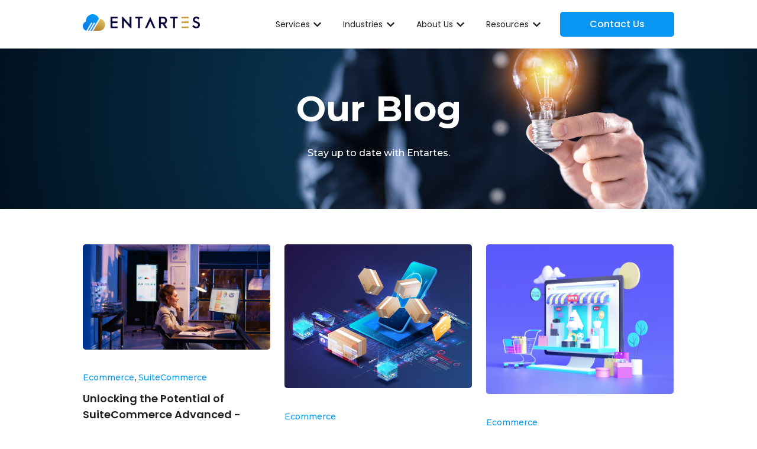

--- FILE ---
content_type: text/html; charset=UTF-8
request_url: https://www.entartes.com/blog/tag/ecommerce
body_size: 14875
content:
<!doctype html><html lang="en"><head>
    <meta charset="utf-8">
    
      
    
    
      <title>Entartes Blog | Ecommerce</title>
    
    
      <link rel="shortcut icon" href="https://www.entartes.com/hubfs/img/favicon.ico">
    
    <meta name="description" content="Ecommerce | Entartes is a NetSuite Solution Provider based in Houston Texas. Visit our blog for NetSuite related topics.">
    
    
    
    
    
    <meta name="viewport" content="width=device-width, initial-scale=1">

    <script src="/hs/hsstatic/jquery-libs/static-1.4/jquery/jquery-1.11.2.js"></script>
<script>hsjQuery = window['jQuery'];</script>
    <meta property="og:description" content="Ecommerce | Entartes is a NetSuite Solution Provider based in Houston Texas. Visit our blog for NetSuite related topics.">
    <meta property="og:title" content="Entartes Blog | Ecommerce">
    <meta name="twitter:description" content="Ecommerce | Entartes is a NetSuite Solution Provider based in Houston Texas. Visit our blog for NetSuite related topics.">
    <meta name="twitter:title" content="Entartes Blog | Ecommerce">

    

    
    <style>
a.cta_button{-moz-box-sizing:content-box !important;-webkit-box-sizing:content-box !important;box-sizing:content-box !important;vertical-align:middle}.hs-breadcrumb-menu{list-style-type:none;margin:0px 0px 0px 0px;padding:0px 0px 0px 0px}.hs-breadcrumb-menu-item{float:left;padding:10px 0px 10px 10px}.hs-breadcrumb-menu-divider:before{content:'›';padding-left:10px}.hs-featured-image-link{border:0}.hs-featured-image{float:right;margin:0 0 20px 20px;max-width:50%}@media (max-width: 568px){.hs-featured-image{float:none;margin:0;width:100%;max-width:100%}}.hs-screen-reader-text{clip:rect(1px, 1px, 1px, 1px);height:1px;overflow:hidden;position:absolute !important;width:1px}
</style>

<link rel="stylesheet" href="//7052064.fs1.hubspotusercontent-na1.net/hubfs/7052064/hub_generated/template_assets/DEFAULT_ASSET/1767118686267/template_main.min.css">
<style>








/* 1a. Containers */


  



  


/* 1b. Colors */







/* 1c. Typography */





























/* 1d. Buttons */




































/* 1e. Forms */











































/* 1f. Icons */
















/* 1g. Cards */











/* 1h. Tables */













/* 1i. Website header */



























/* 1j. Website footer */













/* Drag and drop layout styles */

.dnd-section {
  padding: 60px 20px;
}

/* Padding on blog post sections */

.blog-post-section {
  padding: 60px 0;
}

/* .content-wrapper is used for blog post and system templates and .header-wrapper is used for the website header module */

.dnd-section > .row-fluid,
.content-wrapper,
.header__wrapper {
  max-width: 1000px;
}





html {
  font-size: 16px;
}

body {
  font-family: Montserrat, sans-serif; font-style: normal; font-weight: 500; text-decoration: none;
  background-color: #ffffff;
  color: #231f20;
  font-size: 16px;
}

/* Paragraphs */

p {
  font-family: Montserrat, sans-serif; font-style: normal; font-weight: 500; text-decoration: none;
}

/* Anchors */

a {
  font-family: Montserrat, sans-serif; font-style: normal; font-weight: 500; text-decoration: none;
  color: #07518F;
}

a:hover,
a:focus {
  font-family: Montserrat, sans-serif; font-style: normal; font-weight: 500; text-decoration: none;
  color: #415239;
}

a:active {
  font-family: Montserrat, sans-serif; font-style: normal; font-weight: 500; text-decoration: none;
  color: #91a289;
}

/* Headings */
h1 {
  font-family: Poppins, sans-serif; font-style: normal; font-weight: 600; text-decoration: none;
  color: #030037;
  font-size: 40px;
  text-transform: none;
}

h2 {
  font-family: Poppins, sans-serif; font-style: normal; font-weight: 600; text-decoration: none;
  color: #231f20;
  font-size: 32px;
  text-transform: none;
}

h3 {
  font-family: Poppins, sans-serif; font-style: normal; font-weight: 600; text-decoration: none;
  color: #231f20;
  font-size: 28px;
  text-transform: none;
}

h4 {
  font-family: Poppins, sans-serif; font-style: normal; font-weight: 600; text-decoration: none;
  color: #231f20;
  font-size: 24px;
  text-transform: none;
}

h5 {
  font-family: Poppins, sans-serif; font-style: normal; font-weight: 600; text-decoration: none;
  color: #231f20;
  font-size: 20px;
  text-transform: none;
}

h6 {
  font-family: Poppins, sans-serif; font-style: normal; font-weight: 600; text-decoration: none;
  color: #231f20;
  font-size: 16px;
  text-transform: none;
}

/* Blockquotes */

blockquote {
  font-family: Poppins, sans-serif; font-style: normal; font-weight: 600; text-decoration: none;
  border-left-color: #3574E3;
  color: #231f20;
  font-size: 24px;
}

blockquote > footer {
  font-family: Montserrat, sans-serif; font-style: normal; font-weight: 500; text-decoration: none;
  font-size: 16px;
}

/* Horizontal rules */

hr {
  border-bottom-color: #444444;
}





/* Primary button */

button,
.button,
.hs-button {
  border: 1px none #0896F2;

  padding-top: 10px;
padding-right: 20px;
padding-bottom: 10px;
padding-left: 20px;

  font-family: Poppins, sans-serif; font-style: normal; font-weight: 500; text-decoration: none;
  background-color: 

  
  
    
  


  rgba(8, 150, 242, 1.0)

;
  border-radius: 5px;
  color: #ffffff;
  fill: #ffffff;
  font-size: 16px;
  text-transform: none;
}

button:hover,
button:focus,
button:active,
.button:hover,
.button:focus,
.button:active,
.hs-button:hover,
.hs-button:focus,
.hs-button:active {
  border: 1px none #0896F2;

  font-family: Poppins, sans-serif; font-style: normal; font-weight: 500; text-decoration: none;
  background-color: 

  
  
    
  


  rgba(16, 45, 123, 1.0)

;
  color: #ffffff;
  fill: #ffffff;
}

button:active,
.button:active,
.hs-button:active {
  border: 1px none #0896F2;

  font-family: Poppins, sans-serif; font-style: normal; font-weight: 500; text-decoration: none;
  background-color: rgba(96, 125, 203, 100);
  border-color: #58e6ff;
  color: #ffffff;
  fill: #ffffff;
}

/* Secondary button */

.button.button--secondary,
.hs-delete-data__button,
.hs-download-data__button {
  border: 1px none #0896F2;

  font-family: Montserrat, sans-serif; font-style: normal; font-weight: 600; text-decoration: none;
  background-color: 

  
  
    
  


  rgba(8, 150, 242, 1.0)

;
  border-radius: 5px;
  color: #FFFFFF;
  fill: #FFFFFF;
  text-transform: none;
}

.button.button--secondary:hover,
.button.button--secondary:focus,
.button.button--secondary:active,
.hs-delete-data__button:hover,
.hs-delete-data__button:focus,
.hs-delete-data__button:active,
.hs-download-data__button:hover,
.hs-download-data__button:focus,
.hs-download-data__button:active {
  border: 1px none #0896F2;

  font-family: Poppins, sans-serif; font-style: normal; font-weight: normal; text-decoration: none;
  background-color: 

  
  
    
  


  rgba(7, 81, 143, 1.0)

;
  color: #ffffff;
  fill: #ffffff;
}

.button.button--secondary:active,
.hs-delete-data__button:active,
.hs-download-data__button:active {
  font-family: Poppins, sans-serif; font-style: normal; font-weight: normal; text-decoration: none;
  background-color: rgba(87, 161, 223, 100);
  border: 1px none #0896F2;

  border-color: #58e6ff;
  color: #ffffff;
  fill: #ffffff;
}

/* Simple button */

.button.button--simple {
  font-family: Montserrat, sans-serif; font-style: normal; font-weight: 500; text-decoration: none;
  color: #07518F;
  fill: #07518F;
}

.button.button--simple:hover,
.button.button--simple:focus {
  font-family: Montserrat, sans-serif; font-style: normal; font-weight: 500; text-decoration: none;
  color: #415239;
  fill: #415239;
}

.button.button--simple:active {
  font-family: Montserrat, sans-serif; font-style: normal; font-weight: 500; text-decoration: none;
  color: #91a289;
  fill: #91a289;
}

/* Button sizing */

.button.button--small {
  padding-top: 10px;
padding-right: 20px;
padding-bottom: 10px;
padding-left: 20px;

  font-size: 14px;
}

.button.button--large {
  padding-top: 10px;
padding-right: 20px;
padding-bottom: 10px;
padding-left: 20px;

  font-size: 18px;
}





/* Form */

:root {
  --hsf-global__font-family: Montserrat;
  --hsf-global__font-size: 1rem;
  --hsf-global__color: #231f20;
}

form {
  border: 1px none #FFFFFF;

  padding: 45px;

  background-color: 

  
  
    
  


  rgba(255, 255, 255, 1.0)

;
  border-radius: 0px;
}

:root {
  --hsf-background__background-color: 

  
  
    
  


  rgba(255, 255, 255, 1.0)

;
  --hsf-background__padding: 45px;
  --hsf-background__border-style: none;
  --hsf-background__border-color: #FFFFFF;
  --hsf-background__border-radius: 0px;
  --hsf-background__border-width: 1px;
}

/* Form title */

.form-title {
  border: 1px none #07518F;

  padding: 25px;

  font-family: Poppins, sans-serif; font-style: normal; font-weight: 600; text-decoration: none;
  background-color: 

  
  
    
  


  rgba(7, 81, 143, 1.0)

;
  border-top-left-radius: 0px;
  border-top-right-radius: 0px;
  color: #ffffff;
  font-size: 28px;
  text-transform: ;
}

/* Labels */

form label {
  padding-top: 6px;
padding-right: 0px;
padding-bottom: 6px;
padding-left: 0px;

  font-family: Montserrat, sans-serif; font-style: normal; font-weight: normal; text-decoration: none;
  color: #231f20;
  font-size: 16px;
}

:root {
  --hsf-field-label__font-family: Montserrat;
  --hsf-field-label__font-size: 16px;
  --hsf-field-label__color: #231f20;
  --hsf-erroralert__font-family: var(--hsf-field-label__font-family);
}

/* Help text */

form legend {
  font-family: Montserrat, sans-serif; font-style: normal; font-weight: 500; text-decoration: none;
  color: #231f20;
  font-size: 14px;
}

:root {
  --hsf-field-description__font-family: Montserrat;
  --hsf-field-description__color: #231f20;
  --hsf-field-footer__font-family: var(--hsf-field-description__font-family);
  --hsf-field-footer__color: var(--hsf-field-description__color);
}

/* Form fields */

form input[type='text'],
form input[type='email'],
form input[type='password'],
form input[type='tel'],
form input[type='number'],
form input[type='search'],
form select,
form textarea {
  border: 1px none #444444;

  padding: 10px;

  font-family: Montserrat, sans-serif; font-style: normal; font-weight: 500; text-decoration: none;
  background-color: 

  
  
    
  


  rgba(238, 238, 238, 1.0)

;
  border-radius: 0px;
  color: #231f20;
  font-size: 16px;
}

:root {
  --hsf-field-input__font-family: Montserrat;
  --hsf-field-input__color: #231f20;
  --hsf-field-input__background-color: 

  
  
    
  


  rgba(238, 238, 238, 1.0)

;
  --hsf-field-input__border-color: #444444;
  --hsf-field-input__border-width: 1px;
  --hsf-field-input__border-style: none;
  --hsf-field-input__border-radius: 0px;
  --hsf-field-input__padding: 10px;

  /* Textarea */
  --hsf-field-textarea__font-family: var(--hsf-field-input__font-family);
  --hsf-field-textarea__color: var(--hsf-field-input__color);
  --hsf-field-textarea__background-color: var(--hsf-field-input__background-color);
  --hsf-field-textarea__border-color: var(--hsf-field-input__border-color);
  --hsf-field-textarea__border-style: var(--hsf-field-input__border-style);
  --hsf-field-textarea__border-radius: var(--hsf-field-input__border-radius);
  --hsf-field-textarea__padding: var(--hsf-field-input__padding);

  /* Checkbox */
  --hsf-field-checkbox__padding: 8px;
  --hsf-field-checkbox__background-color: var(--hsf-field-input__background-color);
  --hsf-field-checkbox__color: var(--hsf-field-input__color);
  --hsf-field-checkbox__border-color: #959494;
  --hsf-field-checkbox__border-width: 1px 1px 1px 1px;
  --hsf-field-checkbox__border-style: solid;

  /* Radio */
  --hsf-field-radio__padding: 8px;
  --hsf-field-radio__background-color: var(--hsf-field-input__background-color);
  --hsf-field-radio__color: var(--hsf-field-input__color);
  --hsf-field-radio__border-color: #959494;
  --hsf-field-radio__border-width: 1px 1px 1px 1px;
  --hsf-field-radio__border-style: solid;
}

/* Form fields - placeholders */

::-webkit-input-placeholder {
  color: #444444;
}

::-moz-placeholder {
  color: #444444;
}

:-ms-input-placeholder {
  color: #444444;
}

:-moz-placeholder {
  color: #444444;
}

::placeholder {
  color: #444444;
}

:root {
  --hsf-field-input__placeholder-color: #444444;
}

/* Form fields - date picker */

form .hs-dateinput:before {
  right: 10px;
}

form .pika-table thead th {
  background-color: 

  
  
    
  


  rgba(7, 81, 143, 1.0)

;
  color: #ffffff;
}

form td.is-today .pika-button {
  color: #231f20;
}

form .is-selected .pika-button {
  background-color: #3574E3;
  color: #231f20;
}

form .pika-button:hover {
  background-color: #07518F !important;
}

/* Headings and text */

form .hs-richtext,
form .hs-richtext *,
form .hs-richtext p,
form .hs-richtext h1,
form .hs-richtext h2,
form .hs-richtext h3,
form .hs-richtext h4,
form .hs-richtext h5,
form .hs-richtext h6 {
  font-family: Montserrat, sans-serif; font-style: normal; font-weight: 500; text-decoration: none;
  color: #231f20;
}

form .hs-richtext a {
  font-family: Montserrat, sans-serif; font-style: normal; font-weight: 500; text-decoration: none;
  color: #231f20;
}

:root {
  --hsf-heading__font-family: Montserrat;
  --hsf-heading__color: #231f20;
  --hsf-heading__text-shadow: none;
  --hsf-richtext__font-family: Montserrat;
  --hsf-richtext__font-size: 1rem;
  --hsf-richtext__color: #231f20;
  --hsf-field-footer__font-family: var(--hsf-field-description__font-family);
  --hsf-field-footer__color: var(--hsf-field-description__color);
}

/* GDPR */

form .legal-consent-container,
form .legal-consent-container .hs-richtext,
form .legal-consent-container .hs-richtext p {
  font-family: Montserrat, sans-serif; font-style: normal; font-weight: 500; text-decoration: none;
  color: #231f20;
  font-size: 14px;
}

/* Submit button */



  form input[type='submit'],
  form .hs-button,
  form .hs-subscriptions-primary-button {
    border: 1px none #0896F2;

    font-family: Poppins, sans-serif; font-style: normal; font-weight: 500; text-decoration: none;
    background-color: 

  
  
    
  


  rgba(8, 150, 242, 1.0)

;
    border-radius: 5px;
    color: #ffffff;
    text-transform: none;
  }

  form input[type='submit']:hover,
  form input[type='submit']:focus,
  form .hs-button:hover,
  form .hs-button:focus,
  form .hs-subscriptions-primary-button:hover,
  form .hs-subscriptions-primary-button:focus {
    border: 1px none #0896F2;

    font-family: Poppins, sans-serif; font-style: normal; font-weight: 500; text-decoration: none;
    background-color: 

  
  
    
  


  rgba(16, 45, 123, 1.0)

;
    color: #ffffff;
  }

  form input[type='submit']:active,
  form .hs-button:active,
  form .hs-subscriptions-primary-button:active {
    border: 1px none #0896F2;

    font-family: Poppins, sans-serif; font-style: normal; font-weight: 500; text-decoration: none;
    background-color: rgba(96, 125, 203, 100);
    border-color: #58e6ff;
    color: #ffffff;
  }

  :root {
    --hsf-button__font-family: Poppins;
    --hsf-button__color: #ffffff;
    --hsf-button__background-color: 

  
  
    
  


  rgba(8, 150, 242, 1.0)

;
    --hsf-button__background-image: none;
    --hsf-button__border-width: 1px;
    --hsf-button__border-style: none;
    --hsf-button__border-color: #0896F2;
    --hsf-button__border-radius: 5px;
    --hsf-button__box-shadow: none;
    --hsf-button--hover__color: #ffffff;
    --hsf-button--hover__background-color: 

  
  
    
  


  rgba(16, 45, 123, 1.0)

;
    --hsf-button--hover__border-color: #0896F2;
    --hsf-button--focus__color: #ffffff;
    --hsf-button--focus__background-color: 

  
  
    
  


  rgba(16, 45, 123, 1.0)

;
    --hsf-button--focus__border-color: #0896F2;
  }





  form input[type='submit'],
  form .hs-button {
    padding-top: 10px;
padding-right: 20px;
padding-bottom: 10px;
padding-left: 20px;

    font-size: 16px;
  }

  :root {
    --hsf-button__font-size: 16px;
    --hsf-button__padding: 10px;
  }



/* Inline thank you message */

.submitted-message {
  border: 1px none #FFFFFF;

  padding: 45px;

  background-color: 

  
  
    
  


  rgba(255, 255, 255, 1.0)

;
  border-radius: 0px;
}





/* Default icon (regular/dark) */

.icon {
  padding: 15px;

  background-color: 

  
  
    
  


  rgba(255, 255, 255, 1.0)

;
}

.icon svg {
  fill: #ffffff;
  height: 16px;
  width: 16px;
}

/* Light icon */

.icon--light .icon {
  background-color: 

  
  
    
  


  rgba(255, 255, 255, 1.0)

;
}

.icon--light svg {
  fill: #ffffff;
}

/* Size */

.icon--small svg {
  height: 12px;
  width: 12px;
}

.icon--small .icon {
  padding: 10px;

}

.icon--large svg {
  height: 24px;
  width: 24px;
}

.icon--large .icon {
  padding: 25px;

}





/* Table */

table {
  border: 1px solid #444444;

  background-color: 

  
  
    
  


  rgba(255, 255, 255, 1.0)

;
}

/* Table cells */

th,
td {
  border: 1px solid #444444;

  padding: 10px;

  color: #231f20;
}

/* Table header */

thead th,
thead td {
  background-color: 

  
  
    
  


  rgba(7, 81, 143, 1.0)

;
  color: #ffffff;
}

/* Table footer */

tfoot th,
tfoot td {
  background-color: 

  
  
    
  


  rgba(53, 116, 227, 1.0)

;
  color: #231f20;
}





/* Header container */

.header {
  background-color: 

  
  
    
  


  rgba(255, 255, 255, 1.0)

;
}

/* Header content color */

.header p,
.header h1,
.header h2,
.header h3,
.header h4,
.header h5,
.header h6,
.header a:not(.button),
.header span,
.header div,
.header li,
.header blockquote,
.header .tabs__tab,
.header .tabs__tab:hover,
.header .tabs__tab:focus,
.header .tabs__tab:active {
  color: #231f20;
}

/* Header top bar */

.header__top {
  background-color: 

  
  
    
  


  rgba(53, 116, 227, 1.0)

;
}

/* Language switcher */

.header__language-switcher-current-label > span {
  font-family: Montserrat, sans-serif; font-style: normal; font-weight: 500; text-decoration: none;
  color: #231f20;
  font-size: 16px;
  text-transform: none;
}

.header__language-switcher:hover .header__language-switcher-current-label > span,
.header__language-switcher:focus .header__language-switcher-current-label > span {
  font-family: Montserrat, sans-serif; font-style: normal; font-weight: 500; text-decoration: none;
  color: #000000;
}

.header__language-switcher-child-toggle svg {
  fill: #231f20;
}

/* Language switcher - submenu */

.header__language-switcher .lang_list_class {
  border-color: #444444;
}

.header__language-switcher .lang_list_class li {
  background-color: 

  
  
    
  


  rgba(255, 255, 255, 1.0)

;
}

.header__language-switcher .lang_list_class a:not(.button) {
  font-family: Montserrat, sans-serif; font-style: normal; font-weight: 500; text-decoration: none;
  color: #231f20;
  font-size: 16px;
  text-transform: none;
}

.header__language-switcher .lang_list_class a:hover,
.header__language-switcher .lang_list_class a:focus {
  background-color: 

  
  
    
  


  rgba(255, 255, 255, 1.0)

;
  color: #000000;
}

.header__language-switcher .lang_list_class a:active {
  background-color: 

  
  
    
  


  rgba(255, 255, 255, 1.0)

;
}

/* Header bottom */

.header__bottom {
  background-color: 

  
  
    
  


  rgba(255, 255, 255, 1.0)

;
}

/* Logo */

.header__logo-company-name {
  font-family: Poppins, sans-serif; font-style: normal; font-weight: 600; text-decoration: none;
  color: #030037;
  font-size: 40px;
  text-transform: none;
}

/* Menu */

@media (max-width: 767px) {
  .header__menu--mobile {
    background-color: 

  
  
    
  


  rgba(255, 255, 255, 1.0)

;
  }
}

/* Menu items */

.header__menu-link {
  font-family: Montserrat, sans-serif; font-style: normal; font-weight: 500; text-decoration: none;
  font-size: 16px;
  text-transform: none;
}

@media (max-width: 767px) {
  .header__menu-item--depth-1 {
    border-top: 1px solid #444444;
  }
}

/* Menu items - top level */

.header__menu-item--depth-1 > .header__menu-link:not(.button) {
  color: #231f20;
}

.header__menu-item--depth-1 > .header__menu-link:hover,
.header__menu-item--depth-1 > .header__menu-link:focus {
  font-family: Montserrat, sans-serif; font-style: normal; font-weight: 500; text-decoration: none;
  color: #000000;
}

.header__menu-item--depth-1 > .header__menu-link:active {
  font-family: Montserrat, sans-serif; font-style: normal; font-weight: 500; text-decoration: none;
  color: #505050;
}

.header__menu-item--depth-1 > .header__menu-link--active-link:not(.button) {
  font-family: Montserrat, sans-serif; font-style: normal; font-weight: 500; text-decoration: none;
  color: #000000;
}

.header__menu-item--depth-1 .header__menu-child-toggle svg {
  fill: #231f20;
}

/* Menu items - submenus */

.header__menu-submenu {
  background-color: 

  
  
    
  


  rgba(255, 255, 255, 1.0)

;
  border-color: #444444;
}

.header__menu-submenu .header__menu-link:not(.button) {
  color: #231f20;
}

.header__menu-submenu .header__menu-item:hover,
.header__menu-submenu .header__menu-item:focus {
  background-color: 

  
  
    
  


  rgba(255, 255, 255, 1.0)

;
}

.header__menu-submenu .header__menu-link:hover,
.header__menu-submenu .header__menu-link:focus {
  font-family: Montserrat, sans-serif; font-style: normal; font-weight: 500; text-decoration: none;
  color: #000000;
}

.header__menu-submenu .header__menu-link:active {
  background-color: 

  
  
    
  


  rgba(255, 255, 255, 1.0)

;
}

.header__menu-submenu .header__menu-link--active-link:not(.button) {
  color: ;
  background-color: 

  
  
    
  


  rgba(255, 255, 255, 1.0)

;
}

/* Menu icons */

.header__menu-toggle svg {
  fill: #231f20;
}





/* Footer container */

.footer {
  background-color: 

  
  
    
  


  rgba(255, 255, 255, 1.0)

;
}

/* Footer content color */

.footer h1,
.footer h2,
.footer h3,
.footer h4,
.footer h5,
.footer h6,
.footer p,
.footer a:not(.button),
.footer span,
.footer div,
.footer li,
.footer blockquote,
.footer .tabs__tab,
.footer .tabs__tab:hover,
.footer .tabs__tab:focus,
.footer .tabs__tab:active {
  color: #231f20;
}

.footer hr {
  border-bottom-color: #231f20 !important;
}

/* Footer menu */

.footer .hs-menu-wrapper a {
  font-family: Montserrat, sans-serif; font-style: normal; font-weight: normal; text-decoration: none;
  color: #231f20;
  font-size: 16px;
  text-transform: none;
}

.footer .hs-menu-wrapper a:hover,
.footer .hs-menu-wrapper a:focus {
  font-family: Montserrat, sans-serif; font-style: normal; font-weight: normal; text-decoration: none;
  color: #000000;
}

.footer .hs-menu-wrapper a:active {
  font-family: Montserrat, sans-serif; font-style: normal; font-weight: normal; text-decoration: none;
  color: #505050;
}

.footer .hs-menu-wrapper .active > a {
  font-weight: bold; text-decoration: underline; font-family: Montserrat, sans-serif; font-style: normal;
  color: #000000;
}






/* Dark card */

.card--dark {
  border: 1px solid #231f20;

  background-color: 

  
  
    
  


  rgba(35, 31, 32, 1.0)

;
  border-radius: 0px;
  color: #ffffff;
}

.card--dark summary,
.card--dark p,
.card--dark h1,
.card--dark h2,
.card--dark h3,
.card--dark h4,
.card--dark h5,
.card--dark h6,
.card--dark a:not(.button),
.card--dark span,
.card--dark div,
.card--dark li,
.card--dark blockquote {
  color: #ffffff;
}

/* Light card */

.card--light {
  border: 1px solid #444444;

  background-color: 

  
  
    
  


  rgba(255, 255, 255, 1.0)

;
  border-radius: 0px;
  color: #231f20;
}

.card--light summary,
.card--light p,
.card--light h1,
.card--light h2,
.card--light h3,
.card--light h4,
.card--light h5,
.card--light h6,
.card--light a:not(.button),
.card--light span,
.card--light div,
.card--light li,
.card--light blockquote {
  color: #231f20;
}





/* Error templates */

.error-page:before {
  font-family: Montserrat, sans-serif; font-style: normal; font-weight: 500; text-decoration: none;
}

/* System templates */

#email-prefs-form,
#email-prefs-form h1,
#email-prefs-form h2 {
  color: #231f20;
}

/* Search template */

.hs-search-results__title {
  font-size: 32px;
}

/* Backup unsubscribe template */

.backup-unsubscribe input[type='email'] {
  font-size: 16px !important;
  padding: 10px!important;
;
}





/* Accordion */

.accordion__summary,
.accordion__summary:before {
  font-family: Poppins, sans-serif; font-style: normal; font-weight: 600; text-decoration: none;
  font-size: 24px;
}

.card--dark .accordion__summary:before {
  color: #ffffff;
}

.card--light .accordion__summary:before {
  color: #231f20;
}

/* Blog listing, recent posts, related posts, and blog post */

.blog-listing__post-title {
  text-transform: none;
}

.blog-listing__post-title-link {
  font-family: Poppins, sans-serif; font-style: normal; font-weight: 600; text-decoration: none;
  color: #231f20;
}

.blog-listing__post-title-link:hover,
.blog-listing__post-title-link:focus {
  font-family: Poppins, sans-serif; font-style: normal; font-weight: 600; text-decoration: none;
  color: #000000;
}

.blog-listing__post-title-link:active {
  font-family: Poppins, sans-serif; font-style: normal; font-weight: 600; text-decoration: none;
  color: #736f70;
}

.blog-listing__post-tag {
  color: #231f20;
}

.blog-listing__post-tag:hover,
.blog-listing__post-tag:focus {
  color: #000000;
}

.blog-listing__post-tag:active {
  color: #736f70;
}

.blog-listing__post-author-name,
.blog-post__author-name {
  color: #231f20;
}

.blog-listing__post-author-name :hover,
.blog-listing__post-author-name :focus,
.blog-post__author-name:hover,
.blog-post__author-name:focus {
  color: #000000;
}

.blog-listing__post-author-name :active,
.blog-post__author-name:active {
  color: #736f70;
}

/* Image gallery */

.image-gallery__close-button-icon:hover,
.image-gallery__close-button-icon:focus {
  background-color: rgba(175, 175, 175, 1.0);
}

.image-gallery__close-button-icon:active {
  background-color: rgba(255, 255, 255, 1.0);
}

.icon--light .image-gallery__close-button-icon:hover,
.icon--light .image-gallery__close-button-icon:focus {
  background-color: rgba(175, 175, 175, 1.0);
}

.icon--light .image-gallery__close-button-icon:active {
  background-color: rgba(255, 255, 255, 1.0);
}

/* Pagination */

.pagination__link-icon svg {
  fill: #07518F;
  height: 16px;
  width: 16px;
}

.pagination__link:hover .pagination__link-icon svg,
.pagination__link:focus .pagination__link-icon svg {
  fill: #415239;
}

.pagination__link:active .pagination__link-icon svg {
  fill: #57a1df;
}

.pagination__link--active {
  border-color: #444444
}

/* Pricing card */

.pricing-card__heading {
  background-color: #07518F;
}

/* Social follow and social sharing */

.social-follow__icon:hover,
.social-follow__icon:focus,
.social-sharing__icon:hover,
.social-sharing__icon:focus {
  background-color: rgba(175, 175, 175, 1.0);
}

.social-follow__icon:active,
.social-sharing__icon:active {
  background-color: rgba(255, 255, 255, 1.0);
}

.icon--light .social-follow__icon:hover,
.icon--light .social-follow__icon:focus,
.icon--light .social-sharing__icon:hover,
.icon--light .social-sharing__icon:focus {
  background-color: rgba(175, 175, 175, 1.0);
}

.icon--light .social-follow__icon:active,
.icon--light .social-sharing__icon:active {
  background-color: rgba(255, 255, 255, 1.0);
}

/* Tabs */

.tabs__tab,
.tabs__tab:hover,
.tabs__tab:focus,
.tabs__tab:active {
  border-color: #231f20;
  color: #231f20;
}

/* cs_metrics -- default module */
.cs-metric .cs-metric__data {
  font-family: Poppins;
}

</style>

<link rel="stylesheet" href="https://7052064.fs1.hubspotusercontent-na1.net/hubfs/7052064/hub_generated/module_assets/1/-47160432286/1767118757797/module_website-header.min.css">

<style>
#hs_cos_wrapper_header-module-1 .header__top { background-color:rgba(#null,0.0); }

#hs_cos_wrapper_header-module-1 .header__language-switcher-current-label>span {}

#hs_cos_wrapper_header-module-1 .header__language-switcher:hover .header__language-switcher-current-label>span,
#hs_cos_wrapper_header-module-1 .header__language-switcher:focus .header__language-switcher-current-label>span {}

#hs_cos_wrapper_header-module-1 .header__language-switcher .lang_list_class a:hover,
#hs_cos_wrapper_header-module-1 .header__language-switcher .lang_list_class a:focus {}

#hs_cos_wrapper_header-module-1 .header__language-switcher .lang_list_class a:active {}

#hs_cos_wrapper_header-module-1 .header__logo-image { border-radius:px; }

#hs_cos_wrapper_header-module-1 .header__menu-link {
  font-size:14px;
  font-family:Poppins,sans-serif;
  font-style:normal;
  font-weight:normal;
  text-decoration:none;
}

#hs_cos_wrapper_header-module-1 .header__menu-item--depth-1>.header__menu-link:hover,
#hs_cos_wrapper_header-module-1 .header__menu-item--depth-1>.header__menu-link:focus {}

#hs_cos_wrapper_header-module-1 .header__menu-item--depth-1>.header__menu-link:active {}

#hs_cos_wrapper_header-module-1 .header__menu-item--depth-1>.header__menu-link--active-link {}

#hs_cos_wrapper_header-module-1 .header__menu-submenu .header__menu-link:hover,
#hs_cos_wrapper_header-module-1 .header__menu-submenu .header__menu-link:focus {}

#hs_cos_wrapper_header-module-1 .button {
  background-color:rgba(8,150,242,1.0);
  border:0px none;
  border-radius:5px;
  color:#FFFFFF;
  font-size:16px;
  font-family:Poppins,sans-serif;
  font-style:normal;
  font-weight:500;
  text-decoration:none;
  padding-top:10px;
  padding-right:50px;
  padding-bottom:10px;
  padding-left:50px;
}

#hs_cos_wrapper_header-module-1 .button:hover,
#hs_cos_wrapper_header-module-1 .button:focus { background-color:rgba(28,166,255,1.0); }

#hs_cos_wrapper_header-module-1 .button:active { background-color:rgba(108,246,255,1.0); }

</style>


<style>
#hs_cos_wrapper_dnd_area-module-2 .blog-listing__post { border-radius:px; }

#hs_cos_wrapper_dnd_area-module-2 .blog-listing__post-content {}

#hs_cos_wrapper_dnd_area-module-2 .blog-listing__post-image-wrapper { margin-bottom:25px; }

#hs_cos_wrapper_dnd_area-module-2 .blog-listing--card .blog-listing__post-image-wrapper { height:auto; }

#hs_cos_wrapper_dnd_area-module-2 .blog-listing__post-image {
  aspect-ratio:1/1;
  border-radius:5px;
}

#hs_cos_wrapper_dnd_area-module-2 .blog-listing__post-tags {}

#hs_cos_wrapper_dnd_area-module-2 .blog-listing__post-tag {
  color:#089BF2;
  font-size:14px;
}

#hs_cos_wrapper_dnd_area-module-2 .blog-listing__post-tag:hover,
#hs_cos_wrapper_dnd_area-module-2 .blog-listing__post-tag:focus {}

#hs_cos_wrapper_dnd_area-module-2 .blog-listing__post-title,
#hs_cos_wrapper_dnd_area-module-2 .blog-listing__post-title-link {
  font-size:18px;
  font-family:Poppins,sans-serif;
  font-style:normal;
  font-weight:600;
  text-decoration:none;
}

#hs_cos_wrapper_dnd_area-module-2 .blog-listing__post-title-link:hover,
#hs_cos_wrapper_dnd_area-module-2 .blog-listing__post-title-link:focus {}

#hs_cos_wrapper_dnd_area-module-2 .blog-listing__post-timestamp { color:#666666; }

#hs_cos_wrapper_dnd_area-module-2 .blog-listing__post-summary p { font-size:14px; }

#hs_cos_wrapper_dnd_area-module-2 .blog-listing__post-button-wrapper { text-align:LEFT; }

#hs_cos_wrapper_dnd_area-module-2 .button {
  background-color:rgba(8,150,242,1.0);
  border:0px none;
  border-radius:5px;
  font-size:16px;
  font-family:Poppins,sans-serif;
  font-style:normal;
  font-weight:normal;
  text-decoration:none;
  padding-right:25px;
  padding-left:25px;
}

#hs_cos_wrapper_dnd_area-module-2 .button:hover,
#hs_cos_wrapper_dnd_area-module-2 .button:focus {}

#hs_cos_wrapper_dnd_area-module-2 .button:active {}

</style>

<link rel="stylesheet" href="https://7052064.fs1.hubspotusercontent-na1.net/hubfs/7052064/hub_generated/module_assets/1/-47160443985/1767118760955/module_pagination.min.css">

<style>
#hs_cos_wrapper_dnd_area-module-3 .pagination {}

#hs_cos_wrapper_dnd_area-module-3 .pagination__link--number,
#hs_cos_wrapper_dnd_area-module-3 .pagination__link>.pagination__link-text {}

#hs_cos_wrapper_dnd_area-module-3 .pagination__link-icon svg {}

#hs_cos_wrapper_dnd_area-module-3 .pagination__link--active { border-radius:px; }

</style>


<style>
#hs_cos_wrapper_module_166905126726410 .button-wrapper { text-align:CENTER; }

#hs_cos_wrapper_module_166905126726410 .button {
  background-color:rgba(210,178,82,1.0);
  border-radius:5px;
  color:#ffffff;
  font-size:20px;
  font-family:Poppins,sans-serif;
  font-style:normal;
  font-weight:normal;
  text-decoration:none;
  padding-top:10px;
  padding-right:50px;
  padding-bottom:10px;
  padding-left:50px;
}

#hs_cos_wrapper_module_166905126726410 .button:hover,
#hs_cos_wrapper_module_166905126726410 .button:focus { background-color:rgba(8,150,242,1.0); }

#hs_cos_wrapper_module_166905126726410 .button:active { background-color:rgba(88,230,255,1.0); }

</style>

<link rel="stylesheet" href="https://7052064.fs1.hubspotusercontent-na1.net/hubfs/7052064/hub_generated/module_assets/1/-47160432302/1767118751326/module_social-follow.min.css">

<style>
#hs_cos_wrapper_footer-module-2 .social-follow {}

#hs_cos_wrapper_footer-module-2 .social-follow__link { margin-bottom:44px; }

#hs_cos_wrapper_footer-module-2 .social-follow__icon { border-radius:px; }

#hs_cos_wrapper_footer-module-2 .social-follow__icon svg { fill:#089BF2; }

</style>

<style>
  @font-face {
    font-family: "Source Serif Pro";
    font-weight: 600;
    font-style: normal;
    font-display: swap;
    src: url("/_hcms/googlefonts/Source_Serif_Pro/600.woff2") format("woff2"), url("/_hcms/googlefonts/Source_Serif_Pro/600.woff") format("woff");
  }
  @font-face {
    font-family: "Source Serif Pro";
    font-weight: 400;
    font-style: normal;
    font-display: swap;
    src: url("/_hcms/googlefonts/Source_Serif_Pro/regular.woff2") format("woff2"), url("/_hcms/googlefonts/Source_Serif_Pro/regular.woff") format("woff");
  }
  @font-face {
    font-family: "Source Serif Pro";
    font-weight: 700;
    font-style: normal;
    font-display: swap;
    src: url("/_hcms/googlefonts/Source_Serif_Pro/700.woff2") format("woff2"), url("/_hcms/googlefonts/Source_Serif_Pro/700.woff") format("woff");
  }
  @font-face {
    font-family: "Montserrat";
    font-weight: 700;
    font-style: normal;
    font-display: swap;
    src: url("/_hcms/googlefonts/Montserrat/700.woff2") format("woff2"), url("/_hcms/googlefonts/Montserrat/700.woff") format("woff");
  }
  @font-face {
    font-family: "Montserrat";
    font-weight: 400;
    font-style: normal;
    font-display: swap;
    src: url("/_hcms/googlefonts/Montserrat/regular.woff2") format("woff2"), url("/_hcms/googlefonts/Montserrat/regular.woff") format("woff");
  }
  @font-face {
    font-family: "Montserrat";
    font-weight: 500;
    font-style: normal;
    font-display: swap;
    src: url("/_hcms/googlefonts/Montserrat/500.woff2") format("woff2"), url("/_hcms/googlefonts/Montserrat/500.woff") format("woff");
  }
  @font-face {
    font-family: "Montserrat";
    font-weight: 600;
    font-style: normal;
    font-display: swap;
    src: url("/_hcms/googlefonts/Montserrat/600.woff2") format("woff2"), url("/_hcms/googlefonts/Montserrat/600.woff") format("woff");
  }
  @font-face {
    font-family: "Montserrat";
    font-weight: 400;
    font-style: normal;
    font-display: swap;
    src: url("/_hcms/googlefonts/Montserrat/regular.woff2") format("woff2"), url("/_hcms/googlefonts/Montserrat/regular.woff") format("woff");
  }
  @font-face {
    font-family: "Poppins";
    font-weight: 700;
    font-style: normal;
    font-display: swap;
    src: url("/_hcms/googlefonts/Poppins/700.woff2") format("woff2"), url("/_hcms/googlefonts/Poppins/700.woff") format("woff");
  }
  @font-face {
    font-family: "Poppins";
    font-weight: 500;
    font-style: normal;
    font-display: swap;
    src: url("/_hcms/googlefonts/Poppins/500.woff2") format("woff2"), url("/_hcms/googlefonts/Poppins/500.woff") format("woff");
  }
  @font-face {
    font-family: "Poppins";
    font-weight: 400;
    font-style: normal;
    font-display: swap;
    src: url("/_hcms/googlefonts/Poppins/regular.woff2") format("woff2"), url("/_hcms/googlefonts/Poppins/regular.woff") format("woff");
  }
  @font-face {
    font-family: "Poppins";
    font-weight: 600;
    font-style: normal;
    font-display: swap;
    src: url("/_hcms/googlefonts/Poppins/600.woff2") format("woff2"), url("/_hcms/googlefonts/Poppins/600.woff") format("woff");
  }
</style>

<!-- Editor Styles -->
<style id="hs_editor_style" type="text/css">
.header-row-0-force-full-width-section > .row-fluid {
  max-width: none !important;
}
/* HubSpot Non-stacked Media Query Styles */
@media (min-width:768px) {
  .dnd_area-row-1-vertical-alignment > .row-fluid {
    display: -ms-flexbox !important;
    -ms-flex-direction: row;
    display: flex !important;
    flex-direction: row;
  }
  .dnd_area-module-2-vertical-alignment {
    display: -ms-flexbox !important;
    -ms-flex-direction: column !important;
    -ms-flex-pack: start !important;
    display: flex !important;
    flex-direction: column !important;
    justify-content: flex-start !important;
  }
  .dnd_area-module-2-vertical-alignment > div {
    flex-shrink: 0 !important;
  }
  .footer-row-0-vertical-alignment > .row-fluid {
    display: -ms-flexbox !important;
    -ms-flex-direction: row;
    display: flex !important;
    flex-direction: row;
  }
  .footer-row-2-vertical-alignment > .row-fluid {
    display: -ms-flexbox !important;
    -ms-flex-direction: row;
    display: flex !important;
    flex-direction: row;
  }
  .cell_1732117633948-vertical-alignment {
    display: -ms-flexbox !important;
    -ms-flex-direction: column !important;
    -ms-flex-pack: start !important;
    display: flex !important;
    flex-direction: column !important;
    justify-content: flex-start !important;
  }
  .cell_1732117633948-vertical-alignment > div {
    flex-shrink: 0 !important;
  }
  .cell_1720091403542-vertical-alignment {
    display: -ms-flexbox !important;
    -ms-flex-direction: column !important;
    -ms-flex-pack: start !important;
    display: flex !important;
    flex-direction: column !important;
    justify-content: flex-start !important;
  }
  .cell_1720091403542-vertical-alignment > div {
    flex-shrink: 0 !important;
  }
  .footer-column-5-vertical-alignment {
    display: -ms-flexbox !important;
    -ms-flex-direction: column !important;
    -ms-flex-pack: center !important;
    display: flex !important;
    flex-direction: column !important;
    justify-content: center !important;
  }
  .footer-column-5-vertical-alignment > div {
    flex-shrink: 0 !important;
  }
  .footer-column-5-row-0-vertical-alignment > .row-fluid {
    display: -ms-flexbox !important;
    -ms-flex-direction: row;
    display: flex !important;
    flex-direction: row;
  }
  .cell_1720094943711-vertical-alignment {
    display: -ms-flexbox !important;
    -ms-flex-direction: column !important;
    -ms-flex-pack: center !important;
    display: flex !important;
    flex-direction: column !important;
    justify-content: center !important;
  }
  .cell_1720094943711-vertical-alignment > div {
    flex-shrink: 0 !important;
  }
  .cell_1720091502080-vertical-alignment {
    display: -ms-flexbox !important;
    -ms-flex-direction: column !important;
    -ms-flex-pack: center !important;
    display: flex !important;
    flex-direction: column !important;
    justify-content: center !important;
  }
  .cell_1720091502080-vertical-alignment > div {
    flex-shrink: 0 !important;
  }
}
/* HubSpot Styles (default) */
.header-row-0-padding {
  padding-top: 0px !important;
  padding-bottom: 0px !important;
  padding-left: 0px !important;
  padding-right: 0px !important;
}
.dnd_area-row-0-padding {
  padding-top: 60px !important;
  padding-bottom: 60px !important;
}
.dnd_area-row-0-background-layers {
  background-image: url('https://www.entartes.com/hubfs/img/business_solutions.jpeg') !important;
  background-position: left center !important;
  background-size: cover !important;
  background-repeat: no-repeat !important;
}
.dnd_area-row-2-padding {
  padding-top: 0px !important;
}
.dnd_area-row-3-margin {
  margin-bottom: 0px !important;
}
.dnd_area-row-3-background-layers {
  background-image: url('https://www.entartes.com/hubfs/Group%2041.png') !important;
  background-position: center center !important;
  background-size: cover !important;
  background-repeat: no-repeat !important;
}
.footer-row-0-margin {
  margin-top: 0px !important;
}
.footer-row-0-padding {
  padding-top: 60px !important;
  padding-bottom: 0px !important;
}
.footer-row-0-background-layers {
  background-image: linear-gradient(rgba(217, 217, 217, 1), rgba(217, 217, 217, 1)) !important;
  background-position: left top !important;
  background-size: auto !important;
  background-repeat: no-repeat !important;
}
.footer-row-1-padding {
  padding-top: 0px !important;
  padding-bottom: 0px !important;
}
.footer-row-2-padding {
  padding-top: 20px !important;
  padding-bottom: 20px !important;
}
.footer-row-2-background-layers {
  background-image: linear-gradient(rgba(217, 217, 217, 1), rgba(217, 217, 217, 1)) !important;
  background-position: left top !important;
  background-size: auto !important;
  background-repeat: no-repeat !important;
}
</style>
    

    
<!--  Added by GoogleAnalytics4 integration -->
<script>
var _hsp = window._hsp = window._hsp || [];
window.dataLayer = window.dataLayer || [];
function gtag(){dataLayer.push(arguments);}

var useGoogleConsentModeV2 = true;
var waitForUpdateMillis = 1000;


if (!window._hsGoogleConsentRunOnce) {
  window._hsGoogleConsentRunOnce = true;

  gtag('consent', 'default', {
    'ad_storage': 'denied',
    'analytics_storage': 'denied',
    'ad_user_data': 'denied',
    'ad_personalization': 'denied',
    'wait_for_update': waitForUpdateMillis
  });

  if (useGoogleConsentModeV2) {
    _hsp.push(['useGoogleConsentModeV2'])
  } else {
    _hsp.push(['addPrivacyConsentListener', function(consent){
      var hasAnalyticsConsent = consent && (consent.allowed || (consent.categories && consent.categories.analytics));
      var hasAdsConsent = consent && (consent.allowed || (consent.categories && consent.categories.advertisement));

      gtag('consent', 'update', {
        'ad_storage': hasAdsConsent ? 'granted' : 'denied',
        'analytics_storage': hasAnalyticsConsent ? 'granted' : 'denied',
        'ad_user_data': hasAdsConsent ? 'granted' : 'denied',
        'ad_personalization': hasAdsConsent ? 'granted' : 'denied'
      });
    }]);
  }
}

gtag('js', new Date());
gtag('set', 'developer_id.dZTQ1Zm', true);
gtag('config', 'G-1C2L3F94H3');
</script>
<script async src="https://www.googletagmanager.com/gtag/js?id=G-1C2L3F94H3"></script>

<!-- /Added by GoogleAnalytics4 integration -->

<!--  Added by GoogleTagManager integration -->
<script>
var _hsp = window._hsp = window._hsp || [];
window.dataLayer = window.dataLayer || [];
function gtag(){dataLayer.push(arguments);}

var useGoogleConsentModeV2 = true;
var waitForUpdateMillis = 1000;



var hsLoadGtm = function loadGtm() {
    if(window._hsGtmLoadOnce) {
      return;
    }

    if (useGoogleConsentModeV2) {

      gtag('set','developer_id.dZTQ1Zm',true);

      gtag('consent', 'default', {
      'ad_storage': 'denied',
      'analytics_storage': 'denied',
      'ad_user_data': 'denied',
      'ad_personalization': 'denied',
      'wait_for_update': waitForUpdateMillis
      });

      _hsp.push(['useGoogleConsentModeV2'])
    }

    (function(w,d,s,l,i){w[l]=w[l]||[];w[l].push({'gtm.start':
    new Date().getTime(),event:'gtm.js'});var f=d.getElementsByTagName(s)[0],
    j=d.createElement(s),dl=l!='dataLayer'?'&l='+l:'';j.async=true;j.src=
    'https://www.googletagmanager.com/gtm.js?id='+i+dl;f.parentNode.insertBefore(j,f);
    })(window,document,'script','dataLayer','GTM-5MSH9XR5');

    window._hsGtmLoadOnce = true;
};

_hsp.push(['addPrivacyConsentListener', function(consent){
  if(consent.allowed || (consent.categories && consent.categories.analytics)){
    hsLoadGtm();
  }
}]);

</script>

<!-- /Added by GoogleTagManager integration -->



<meta property="og:image" content="https://www.entartes.com/hubfs/img/share-default.jpg">

 <meta name="msvalidate.01" content="CDD7762AE0E9365F0B210FE5613E9EEA">
<script type="text/javascript">
    (function(c,l,a,r,i,t,y){
        c[a]=c[a]||function(){(c[a].q=c[a].q||[]).push(arguments)};
        t=l.createElement(r);t.async=1;t.src="https://www.clarity.ms/tag/"+i;
        y=l.getElementsByTagName(r)[0];y.parentNode.insertBefore(t,y);
    })(window, document, "clarity", "script", "nyybya8gw2");
</script>
<style>
  body {
    padding-top:0px !important;
  }

  @media (min-width:767px){
    .header__container--left .header__menu-col {
      flex: 3 0 0 !important;
    }
  }
  .header__menu-submenu {
    z-index: 1000;
  }

  .header__menu-submenu {
    position: absolute;
    z-index: 100;
    top: 100%;
    left: -1px;
    display: none;
    width: 200px;
    text-align: left;
  }

  .header__menu-submenu {
    background-color: rgba(8, 155, 242, 1.0);
  }


  .header__menu-submenu--level-3 {
    top: 0 !important;
    left: 100% !important;
  }
  .header__menu-submenu {
    position: absolute;
    z-index: 100;
    top: 100%;
    left: -1px;
    display: none;
    width: 200px;
    text-align: left;
  }
  .header__menu-submenu {
    z-index: 1000;
  }
  .header__menu-submenu {
    background-color: rgba(8, 155, 242, 1.0);
  }

  .header__menu-item {
    position: relative;
    display: inline-flex;
  }
  .header__menu-item--depth-1 {
    padding: 10px 1rem; 
  }
  .header__menu-wrapper.no-list li.header__menu-item.header__menu-item--depth-2:hover {
    background: #1CA6FF !important;
  }
  ul.header__menu-wrapper.no-list li.header__menu-item.header__menu-item--depth-3:hover {
    background: #1CA6FF !important;
  }
  .header__menu-submenu {
    background-color: rgba(8, 155, 242, 1.0);
    border: none !important;

  }

  @media only screen and (min-width:1024px) {
    .header.stickyheader {
      position: fixed;
      top: 0;
      right: 0;
      left: 0;
      width: 100%;
      height: auto;
      max-height: fit-content;
      transition:0.5s ease;
      border: none;
      z-index: 99999;
    }
    .header { 
      transition: 0.5s ease;      
    }
 
    .header__menu-submenu .header__menu-link:hover, .header__menu-submenu .header__menu-link {
      color: #fff;
    }
    ul.header__menu-submenu.header__menu-submenu--level-2.no-list {
      width: 200px !important;
    }
    .header__menu-submenu {
      width: 280px !important;
    }
    .header__menu-submenu .header__menu-link {
      color: #fff !important;
    }
    li.header__menu-item.header__menu-item--depth-2.header__menu-item--has-submenu.hs-skip-lang-url-rewrite.header__menu-item--open:hover ul.header__menu-submenu.header__menu-submenu--level-3.no-list {
      display: grid !important;
      width: 530px !important;
      grid-template-columns: 1fr 1fr;
    }
    ul.header__menu-submenu.header__menu-submenu--level-3.no-list li a {
      padding: 11px 0px !important;
    }
    ul.header__menu-submenu.header__menu-submenu--level-3.no-list li {
      display: flex !important;
      align-items: center;
    }  
    li.header__menu-item.header__menu-item--depth-3:nth-child(odd) {
      border-right: 1px solid #fff;
    }
  }
  .header__bottom {
    padding: 20px 0;
}
</style>
<style>
  .header__menu-submenu .header__menu-link:active , .header__menu-submenu .header__menu-link--active-link:not(.button) {
  background:transparent;
  }
   div[id*="footer"] img {
    max-width: 231px !important;
    width: 100%;
    max-height: 32px;
    height: 100%;
}
   @media screen and (max-device-width:767px) { 
  img.header__logo-image {
    max-width: 200px !important;
}
  } 
  @media screen and (min-device-width:768px) and (max-device-width:991px) { 
  .header__wrapper.header__wrapper--bottom {
    padding: 10px;
}
    #hs_cos_wrapper_header-module-1 .header__menu-item--depth-1 {
    padding: 10px !important;
}
    ul.header__menu-wrapper.no-list {
   
        display: flex;
        justify-content: center;
}
    li.header__menu-item.header__menu-item--depth-1.header__menu-item--has-submenu.hs-skip-lang-url-rewrite a {
    font-size:12px !important;
    }
  }
</style>

<meta property="og:url" content="https://www.entartes.com/blog/tag/ecommerce">
<meta property="og:type" content="blog">
<meta name="twitter:card" content="summary">
<link rel="alternate" type="application/rss+xml" href="https://www.entartes.com/blog/rss.xml">
<meta name="twitter:domain" content="www.entartes.com">
<script src="//platform.linkedin.com/in.js" type="text/javascript">
    lang: en_US
</script>

<meta http-equiv="content-language" content="en">





<meta name="msvalidate.01" content="CDD7762AE0E9365F0B210FE5613E9EEA">
<style>  

  .header__menu-submenu {
    z-index: 1000;
  }
  div[id*="footer"] img {
    max-width: 231px !important;
    width: 100%;
    max-height: 32px;
    height: 100%;
  }
  
  .footer-module-main-cont {
    display: grid;
    grid-template-columns: 5fr 4fr 3fr;
    gap: 20px;
  }
  .header__menu-submenu {
    position: absolute;
    z-index: 100;
    top: 100%;
    left: -1px;
    display: none;
    width: 200px;
    text-align: left;
  }

  .header__menu-submenu {
    background-color: rgba(8, 155, 242, 1.0);
  }


  .header__menu-submenu--level-3 {
    top: 0 !important;
    left: 100% !important;
  }
  .header__menu-submenu {
    position: absolute;
    z-index: 100;
    top: 100%;
    left: -1px;
    display: none;
    width: 200px;
    text-align: left;
  }
  .header__menu-submenu {
    z-index: 1000;
  }
  .header__menu-submenu {
    background-color: rgba(8, 155, 242, 1.0);
  }
  h2.blog-listing__post-title {
    font-size: 16px !important;
    line-height: 26px !important;
  }
  #hs_cos_wrapper_related_posts .blog-listing__post-summary p {
    font-size: 14px !important;
    line-height: 24px !important;
  }
  .header__menu-item {
    position: relative;
    display: inline-flex;
  }
  .header__menu-item--depth-1 {
    padding: 10px 1rem; 
  }
  .header__menu-wrapper.no-list li.header__menu-item.header__menu-item--depth-2:hover {
    background: #1CA6FF !important;
  }
  ul.header__menu-wrapper.no-list li.header__menu-item.header__menu-item--depth-3:hover {
    background: #1CA6FF !important;
  }
  .header__menu-submenu {
    background-color: rgba(8, 155, 242, 1.0);
    border: none !important;
    color:#fff;
  }
  .header__menu-submenu > * { 
    color:#fff;
  }
  .blog-post__body a {
    color: #190fff;
}
  @media only screen and (min-width:1024px) {
    .header__menu-submenu .header__menu-link:hover, .header__menu-submenu .header__menu-link {
      color: #fff;
    }
    .header__menu-submenu {
      width: 280px !important;
    }
    .header__menu-submenu .header__menu-link {
      color: #fff !important;
    }
    li.header__menu-item.header__menu-item--depth-2.header__menu-item--has-submenu.hs-skip-lang-url-rewrite.header__menu-item--open:hover ul.header__menu-submenu.header__menu-submenu--level-3.no-list {
      display: grid !important;
      width: 530px !important;
      grid-template-columns: 1fr 1fr;
    }
    ul.header__menu-submenu.header__menu-submenu--level-3.no-list li a {
      padding: 11px 0px !important;
    }
    ul.header__menu-submenu.header__menu-submenu--level-3.no-list li {
      display: flex !important;
      align-items: center;
    }
    li.header__menu-item.header__menu-item--depth-3:nth-child(odd) {
      border-right: 1px solid #fff;
    }
    .blog-post-section:nth-child(1) {
      padding-bottom: 20px !important;
    }
    .blog-post-section:nth-child(2) {
      display: none;
    }
    .blog-post-section:nth-child(3) {
      padding-top: 0px !important;
      padding-bottom: 20px !important;
    }
  }
</style>
<style>
  .header__menu-submenu .header__menu-link:active , .header__menu-submenu .header__menu-link--active-link:not(.button) {
  background:transparent;
  }
</style>
  <meta name="generator" content="HubSpot"></head>
  <body>
<!--  Added by GoogleTagManager integration -->
<noscript><iframe src="https://www.googletagmanager.com/ns.html?id=GTM-5MSH9XR5" height="0" width="0" style="display:none;visibility:hidden"></iframe></noscript>

<!-- /Added by GoogleTagManager integration -->

    <div class="body-wrapper   hs-content-id-87466947350 hs-blog-listing hs-blog-id-29942343420">
      
        <div data-global-resource-path="@hubspot/growth/templates/partials/header.html">


<header class="header">

  

  <a href="#main-content" class="header__skip">Skip to content</a>

  <div class="container-fluid">
<div class="row-fluid-wrapper">
<div class="row-fluid">
<div class="span12 widget-span widget-type-cell " style="" data-widget-type="cell" data-x="0" data-w="12">

<div class="row-fluid-wrapper row-depth-1 row-number-1 dnd-section header-row-0-padding header-row-0-force-full-width-section">
<div class="row-fluid ">
<div class="span12 widget-span widget-type-custom_widget dnd-module" style="" data-widget-type="custom_widget" data-x="0" data-w="12">
<div id="hs_cos_wrapper_header-module-1" class="hs_cos_wrapper hs_cos_wrapper_widget hs_cos_wrapper_type_module" style="" data-hs-cos-general-type="widget" data-hs-cos-type="module">











































  <div class="header__container header__container--left">

    
    <div class="header__bottom">
      <div class="header__wrapper header__wrapper--bottom">
        
          <div class="header__logo-col">
            

  
    
  

  <div class="header__logo">

    
      <a class="header__logo-link" href="https://www.entartes.com/">
    

      

      

        <img class="header__logo-image" src="https://www.entartes.com/hs-fs/hubfs/img/logo-mahertek.png?width=2254&amp;height=618&amp;name=logo-mahertek.png" loading="eager" alt="Entartes" height="618" width="2254" srcset="https://www.entartes.com/hs-fs/hubfs/img/logo-mahertek.png?width=1127&amp;height=309&amp;name=logo-mahertek.png 1127w, https://www.entartes.com/hs-fs/hubfs/img/logo-mahertek.png?width=2254&amp;height=618&amp;name=logo-mahertek.png 2254w, https://www.entartes.com/hs-fs/hubfs/img/logo-mahertek.png?width=3381&amp;height=927&amp;name=logo-mahertek.png 3381w, https://www.entartes.com/hs-fs/hubfs/img/logo-mahertek.png?width=4508&amp;height=1236&amp;name=logo-mahertek.png 4508w, https://www.entartes.com/hs-fs/hubfs/img/logo-mahertek.png?width=5635&amp;height=1545&amp;name=logo-mahertek.png 5635w, https://www.entartes.com/hs-fs/hubfs/img/logo-mahertek.png?width=6762&amp;height=1854&amp;name=logo-mahertek.png 6762w" sizes="(max-width: 2254px) 100vw, 2254px">

      

      

    
      </a>
    

  </div>

 
          </div>
        
        <div class="header__menu-col">
          

  <nav class="header__menu header__menu--desktop" aria-label="Desktop navigation">
    <ul class="header__menu-wrapper no-list">
      

  

  

  
    
    <li class="header__menu-item header__menu-item--depth-1 header__menu-item--has-submenu hs-skip-lang-url-rewrite">
      <a class="header__menu-link header__menu-link--toggle " href="https://www.entartes.com/services" aria-haspopup="true" aria-expanded="false">Services</a>
      
        
          <button class="header__menu-child-toggle no-button" aria-expanded="false">
            <span class="show-for-sr">Show submenu for {{ link.label }}</span>
              <svg version="1.0" xmlns="http://www.w3.org/2000/svg" viewbox="0 0 448 512" aria-hidden="true"><g id="chevron-down1_layer"><path d="M207.029 381.476L12.686 187.132c-9.373-9.373-9.373-24.569 0-33.941l22.667-22.667c9.357-9.357 24.522-9.375 33.901-.04L224 284.505l154.745-154.021c9.379-9.335 24.544-9.317 33.901.04l22.667 22.667c9.373 9.373 9.373 24.569 0 33.941L240.971 381.476c-9.373 9.372-24.569 9.372-33.942 0z" /></g></svg>
          </button>
          <ul class="header__menu-submenu header__menu-submenu--level-2 no-list">
            
            
              
    <li class="header__menu-item header__menu-item--depth-2 header__menu-item--has-submenu hs-skip-lang-url-rewrite">
      <a class="header__menu-link header__menu-link--toggle " href="https://www.entartes.com/services/netsuite" aria-haspopup="true" aria-expanded="false">NetSuite</a>
      
        
          <button class="header__menu-child-toggle no-button" aria-expanded="false">
            <span class="show-for-sr">Show submenu for {{ link.label }}</span>
              <svg version="1.0" xmlns="http://www.w3.org/2000/svg" viewbox="0 0 448 512" aria-hidden="true"><g id="chevron-down2_layer"><path d="M207.029 381.476L12.686 187.132c-9.373-9.373-9.373-24.569 0-33.941l22.667-22.667c9.357-9.357 24.522-9.375 33.901-.04L224 284.505l154.745-154.021c9.379-9.335 24.544-9.317 33.901.04l22.667 22.667c9.373 9.373 9.373 24.569 0 33.941L240.971 381.476c-9.373 9.372-24.569 9.372-33.942 0z" /></g></svg>
          </button>
          <ul class="header__menu-submenu header__menu-submenu--level-3 no-list">
            
            
              
    <li class="header__menu-item header__menu-item--depth-3  hs-skip-lang-url-rewrite">
      <a class="header__menu-link  " href="https://www.entartes.com/services/netsuite/netsuite-wms-consulting">NetSuite WMS Consulting Services</a>
      
    </li>
  
            
              
    <li class="header__menu-item header__menu-item--depth-3  hs-skip-lang-url-rewrite">
      <a class="header__menu-link  " href="https://www.entartes.com/services/netsuite/netsuite-data-migration-services">Netsuite Data Migration</a>
      
    </li>
  
            
              
    <li class="header__menu-item header__menu-item--depth-3  hs-skip-lang-url-rewrite">
      <a class="header__menu-link  " href="https://www.entartes.com/services/erp/netuite-erp-implementation">NetSuite ERP Implementation</a>
      
    </li>
  
            
              
    <li class="header__menu-item header__menu-item--depth-3  hs-skip-lang-url-rewrite">
      <a class="header__menu-link  " href="https://www.entartes.com/services/erp/netsuite-erp-consultants">Netsuite ERP Consultants</a>
      
    </li>
  
            
              
    <li class="header__menu-item header__menu-item--depth-3  hs-skip-lang-url-rewrite">
      <a class="header__menu-link  " href="https://www.entartes.com/services/netsuite/netsuite-one-world-services">NetSuite OneWorld Services</a>
      
    </li>
  
            
              
    <li class="header__menu-item header__menu-item--depth-3  hs-skip-lang-url-rewrite">
      <a class="header__menu-link  " href="https://www.entartes.com/services/netsuite/netsuite-suitecommerce-services">NetSuite SuiteCommerce Services</a>
      
    </li>
  
            
              
    <li class="header__menu-item header__menu-item--depth-3  hs-skip-lang-url-rewrite">
      <a class="header__menu-link  " href="https://www.entartes.com/services/netsuite/netsuite-training-services">NetSuite Training Services</a>
      
    </li>
  
            
              
    <li class="header__menu-item header__menu-item--depth-3  hs-skip-lang-url-rewrite">
      <a class="header__menu-link  " href="https://www.entartes.com/services/netsuite/netsuite-manufacturing-consultants">NetSuite Manufacturing Consulting</a>
      
    </li>
  
            
              
    <li class="header__menu-item header__menu-item--depth-3  hs-skip-lang-url-rewrite">
      <a class="header__menu-link  " href="https://www.entartes.com/services/netsuite/netsuite-supply-chain-consultants">Netsuite Supply Chain Consultants</a>
      
    </li>
  
            
              
    <li class="header__menu-item header__menu-item--depth-3  hs-skip-lang-url-rewrite">
      <a class="header__menu-link  " href="https://www.entartes.com/services/netsuite/netsuite-optimization-services">Netsuite Optimization Services</a>
      
    </li>
  
            
              
    <li class="header__menu-item header__menu-item--depth-3  hs-skip-lang-url-rewrite">
      <a class="header__menu-link  " href="https://www.entartes.com/services/netsuite/netsuite-business-process-optimization">Netsuite Business Process Optimization</a>
      
    </li>
  
            
              
    <li class="header__menu-item header__menu-item--depth-3  hs-skip-lang-url-rewrite">
      <a class="header__menu-link  " href="https://www.entartes.com/services/netsuite/netsuite-development">Netsuite Custom Development</a>
      
    </li>
  
            
              
    <li class="header__menu-item header__menu-item--depth-3  hs-skip-lang-url-rewrite">
      <a class="header__menu-link  " href="https://www.entartes.com/netsuite-post-implementation-support">NetSuite Post-Implementation Support</a>
      
    </li>
  
            
              
    <li class="header__menu-item header__menu-item--depth-3  hs-skip-lang-url-rewrite">
      <a class="header__menu-link  " href="https://www.entartes.com/netsuite-accounting-financial-consulting">NetSuite Financial Consulting</a>
      
    </li>
  
            
          </ul>
        
      
    </li>
  
            
              
    <li class="header__menu-item header__menu-item--depth-2  hs-skip-lang-url-rewrite">
      <a class="header__menu-link  " href="https://www.entartes.com/services/business-intelligence-using-powerbi">Business Intelligence Using PowerBI</a>
      
    </li>
  
            
              
    <li class="header__menu-item header__menu-item--depth-2  hs-skip-lang-url-rewrite">
      <a class="header__menu-link  " href="https://www.entartes.com/services/technology-consulting">Technology Consulting</a>
      
    </li>
  
            
              
    <li class="header__menu-item header__menu-item--depth-2  hs-skip-lang-url-rewrite">
      <a class="header__menu-link  " href="https://www.entartes.com/services/netsuite/paypal-braintree-terminal-plugin-for-netsuite">Braintree In-Person Terminals</a>
      
    </li>
  
            
          </ul>
        
      
    </li>
   
  
    
    <li class="header__menu-item header__menu-item--depth-1 header__menu-item--has-submenu hs-skip-lang-url-rewrite">
      <a class="header__menu-link header__menu-link--toggle " href="https://www.entartes.com/industries-we-work-with" aria-haspopup="true" aria-expanded="false">Industries</a>
      
        
          <button class="header__menu-child-toggle no-button" aria-expanded="false">
            <span class="show-for-sr">Show submenu for {{ link.label }}</span>
              <svg version="1.0" xmlns="http://www.w3.org/2000/svg" viewbox="0 0 448 512" aria-hidden="true"><g id="chevron-down1_layer"><path d="M207.029 381.476L12.686 187.132c-9.373-9.373-9.373-24.569 0-33.941l22.667-22.667c9.357-9.357 24.522-9.375 33.901-.04L224 284.505l154.745-154.021c9.379-9.335 24.544-9.317 33.901.04l22.667 22.667c9.373 9.373 9.373 24.569 0 33.941L240.971 381.476c-9.373 9.372-24.569 9.372-33.942 0z" /></g></svg>
          </button>
          <ul class="header__menu-submenu header__menu-submenu--level-2 no-list">
            
            
              
    <li class="header__menu-item header__menu-item--depth-2  hs-skip-lang-url-rewrite">
      <a class="header__menu-link  " href="https://www.entartes.com/industries-we-work-with/netsuite-for-wholesale-distributors">Wholesale &amp; Distribution</a>
      
    </li>
  
            
              
    <li class="header__menu-item header__menu-item--depth-2  hs-skip-lang-url-rewrite">
      <a class="header__menu-link  " href="https://www.entartes.com/industries-we-work-with/manufacturing">Manufacturing</a>
      
    </li>
  
            
              
    <li class="header__menu-item header__menu-item--depth-2  hs-skip-lang-url-rewrite">
      <a class="header__menu-link  " href="https://www.entartes.com/industries-we-work-with/netsuite-e-commerce-industry">Netsuite e-commerce industry</a>
      
    </li>
  
            
          </ul>
        
      
    </li>
   
  
    
    <li class="header__menu-item header__menu-item--depth-1 header__menu-item--has-submenu hs-skip-lang-url-rewrite">
      <a class="header__menu-link header__menu-link--toggle " href="https://www.entartes.com/about-us" aria-haspopup="true" aria-expanded="false">About Us</a>
      
        
          <button class="header__menu-child-toggle no-button" aria-expanded="false">
            <span class="show-for-sr">Show submenu for {{ link.label }}</span>
              <svg version="1.0" xmlns="http://www.w3.org/2000/svg" viewbox="0 0 448 512" aria-hidden="true"><g id="chevron-down1_layer"><path d="M207.029 381.476L12.686 187.132c-9.373-9.373-9.373-24.569 0-33.941l22.667-22.667c9.357-9.357 24.522-9.375 33.901-.04L224 284.505l154.745-154.021c9.379-9.335 24.544-9.317 33.901.04l22.667 22.667c9.373 9.373 9.373 24.569 0 33.941L240.971 381.476c-9.373 9.372-24.569 9.372-33.942 0z" /></g></svg>
          </button>
          <ul class="header__menu-submenu header__menu-submenu--level-2 no-list">
            
            
              
    <li class="header__menu-item header__menu-item--depth-2  hs-skip-lang-url-rewrite">
      <a class="header__menu-link  " href="https://www.entartes.com/about-us/netsuite-consulting-why-entartes">Why Entartes</a>
      
    </li>
  
            
          </ul>
        
      
    </li>
   
  
    
    <li class="header__menu-item header__menu-item--depth-1 header__menu-item--has-submenu hs-skip-lang-url-rewrite">
      <a class="header__menu-link header__menu-link--toggle " href="" aria-haspopup="true" aria-expanded="false">Resources</a>
      
        
          <button class="header__menu-child-toggle no-button" aria-expanded="false">
            <span class="show-for-sr">Show submenu for {{ link.label }}</span>
              <svg version="1.0" xmlns="http://www.w3.org/2000/svg" viewbox="0 0 448 512" aria-hidden="true"><g id="chevron-down1_layer"><path d="M207.029 381.476L12.686 187.132c-9.373-9.373-9.373-24.569 0-33.941l22.667-22.667c9.357-9.357 24.522-9.375 33.901-.04L224 284.505l154.745-154.021c9.379-9.335 24.544-9.317 33.901.04l22.667 22.667c9.373 9.373 9.373 24.569 0 33.941L240.971 381.476c-9.373 9.372-24.569 9.372-33.942 0z" /></g></svg>
          </button>
          <ul class="header__menu-submenu header__menu-submenu--level-2 no-list">
            
            
              
    <li class="header__menu-item header__menu-item--depth-2  hs-skip-lang-url-rewrite">
      <a class="header__menu-link  " href="https://www.entartes.com/blog">Blog</a>
      
    </li>
  
            
              
    <li class="header__menu-item header__menu-item--depth-2  hs-skip-lang-url-rewrite">
      <a class="header__menu-link  " href="https://www.entartes.com/case-study">Case study</a>
      
    </li>
  
            
          </ul>
        
      
    </li>
   
  

 
    </ul>
  </nav>

 
          

  <div class="header__menu-container header__menu-container--mobile">
    <button class="header__menu-toggle header__menu-toggle--open header__menu-toggle--show no-button">
      <span class="show-for-sr">Open main navigation</span>
      <svg version="1.0" xmlns="http://www.w3.org/2000/svg" viewbox="0 0 448 512" width="24" aria-hidden="true"><g id="bars1_layer"><path d="M16 132h416c8.837 0 16-7.163 16-16V76c0-8.837-7.163-16-16-16H16C7.163 60 0 67.163 0 76v40c0 8.837 7.163 16 16 16zm0 160h416c8.837 0 16-7.163 16-16v-40c0-8.837-7.163-16-16-16H16c-8.837 0-16 7.163-16 16v40c0 8.837 7.163 16 16 16zm0 160h416c8.837 0 16-7.163 16-16v-40c0-8.837-7.163-16-16-16H16c-8.837 0-16 7.163-16 16v40c0 8.837 7.163 16 16 16z" /></g></svg>
    </button>
    <button class="header__menu-toggle header__menu-toggle--close no-button">
      <span class="show-for-sr">Close main navigation</span>
      <svg version="1.0" xmlns="http://www.w3.org/2000/svg" viewbox="0 0 384 512" width="24" aria-hidden="true"><g id="times2_layer"><path d="M323.1 441l53.9-53.9c9.4-9.4 9.4-24.5 0-33.9L279.8 256l97.2-97.2c9.4-9.4 9.4-24.5 0-33.9L323.1 71c-9.4-9.4-24.5-9.4-33.9 0L192 168.2 94.8 71c-9.4-9.4-24.5-9.4-33.9 0L7 124.9c-9.4 9.4-9.4 24.5 0 33.9l97.2 97.2L7 353.2c-9.4 9.4-9.4 24.5 0 33.9L60.9 441c9.4 9.4 24.5 9.4 33.9 0l97.2-97.2 97.2 97.2c9.3 9.3 24.5 9.3 33.9 0z" /></g></svg>
    </button>
    <nav class="header__menu header__menu--mobile" aria-label="Mobile navigation">
      <ul class="header__menu-wrapper no-list">
        

  

  

  
    
    <li class="header__menu-item header__menu-item--depth-1 header__menu-item--has-submenu hs-skip-lang-url-rewrite">
      <a class="header__menu-link header__menu-link--toggle " href="https://www.entartes.com/services" aria-haspopup="true" aria-expanded="false">Services</a>
      
        
          <button class="header__menu-child-toggle no-button" aria-expanded="false">
            <span class="show-for-sr">Show submenu for {{ link.label }}</span>
              <svg version="1.0" xmlns="http://www.w3.org/2000/svg" viewbox="0 0 448 512" aria-hidden="true"><g id="chevron-down3_layer"><path d="M207.029 381.476L12.686 187.132c-9.373-9.373-9.373-24.569 0-33.941l22.667-22.667c9.357-9.357 24.522-9.375 33.901-.04L224 284.505l154.745-154.021c9.379-9.335 24.544-9.317 33.901.04l22.667 22.667c9.373 9.373 9.373 24.569 0 33.941L240.971 381.476c-9.373 9.372-24.569 9.372-33.942 0z" /></g></svg>
          </button>
          <ul class="header__menu-submenu header__menu-submenu--level-2 no-list">
            
            
              
    <li class="header__menu-item header__menu-item--depth-2 header__menu-item--has-submenu hs-skip-lang-url-rewrite">
      <a class="header__menu-link header__menu-link--toggle " href="https://www.entartes.com/services/netsuite" aria-haspopup="true" aria-expanded="false">NetSuite</a>
      
        
          <button class="header__menu-child-toggle no-button" aria-expanded="false">
            <span class="show-for-sr">Show submenu for {{ link.label }}</span>
              <svg version="1.0" xmlns="http://www.w3.org/2000/svg" viewbox="0 0 448 512" aria-hidden="true"><g id="chevron-down4_layer"><path d="M207.029 381.476L12.686 187.132c-9.373-9.373-9.373-24.569 0-33.941l22.667-22.667c9.357-9.357 24.522-9.375 33.901-.04L224 284.505l154.745-154.021c9.379-9.335 24.544-9.317 33.901.04l22.667 22.667c9.373 9.373 9.373 24.569 0 33.941L240.971 381.476c-9.373 9.372-24.569 9.372-33.942 0z" /></g></svg>
          </button>
          <ul class="header__menu-submenu header__menu-submenu--level-3 no-list">
            
            
              
    <li class="header__menu-item header__menu-item--depth-3  hs-skip-lang-url-rewrite">
      <a class="header__menu-link  " href="https://www.entartes.com/services/netsuite/netsuite-wms-consulting">NetSuite WMS Consulting Services</a>
      
    </li>
  
            
              
    <li class="header__menu-item header__menu-item--depth-3  hs-skip-lang-url-rewrite">
      <a class="header__menu-link  " href="https://www.entartes.com/services/netsuite/netsuite-data-migration-services">Netsuite Data Migration</a>
      
    </li>
  
            
              
    <li class="header__menu-item header__menu-item--depth-3  hs-skip-lang-url-rewrite">
      <a class="header__menu-link  " href="https://www.entartes.com/services/erp/netuite-erp-implementation">NetSuite ERP Implementation</a>
      
    </li>
  
            
              
    <li class="header__menu-item header__menu-item--depth-3  hs-skip-lang-url-rewrite">
      <a class="header__menu-link  " href="https://www.entartes.com/services/erp/netsuite-erp-consultants">Netsuite ERP Consultants</a>
      
    </li>
  
            
              
    <li class="header__menu-item header__menu-item--depth-3  hs-skip-lang-url-rewrite">
      <a class="header__menu-link  " href="https://www.entartes.com/services/netsuite/netsuite-one-world-services">NetSuite OneWorld Services</a>
      
    </li>
  
            
              
    <li class="header__menu-item header__menu-item--depth-3  hs-skip-lang-url-rewrite">
      <a class="header__menu-link  " href="https://www.entartes.com/services/netsuite/netsuite-suitecommerce-services">NetSuite SuiteCommerce Services</a>
      
    </li>
  
            
              
    <li class="header__menu-item header__menu-item--depth-3  hs-skip-lang-url-rewrite">
      <a class="header__menu-link  " href="https://www.entartes.com/services/netsuite/netsuite-training-services">NetSuite Training Services</a>
      
    </li>
  
            
              
    <li class="header__menu-item header__menu-item--depth-3  hs-skip-lang-url-rewrite">
      <a class="header__menu-link  " href="https://www.entartes.com/services/netsuite/netsuite-manufacturing-consultants">NetSuite Manufacturing Consulting</a>
      
    </li>
  
            
              
    <li class="header__menu-item header__menu-item--depth-3  hs-skip-lang-url-rewrite">
      <a class="header__menu-link  " href="https://www.entartes.com/services/netsuite/netsuite-supply-chain-consultants">Netsuite Supply Chain Consultants</a>
      
    </li>
  
            
              
    <li class="header__menu-item header__menu-item--depth-3  hs-skip-lang-url-rewrite">
      <a class="header__menu-link  " href="https://www.entartes.com/services/netsuite/netsuite-optimization-services">Netsuite Optimization Services</a>
      
    </li>
  
            
              
    <li class="header__menu-item header__menu-item--depth-3  hs-skip-lang-url-rewrite">
      <a class="header__menu-link  " href="https://www.entartes.com/services/netsuite/netsuite-business-process-optimization">Netsuite Business Process Optimization</a>
      
    </li>
  
            
              
    <li class="header__menu-item header__menu-item--depth-3  hs-skip-lang-url-rewrite">
      <a class="header__menu-link  " href="https://www.entartes.com/services/netsuite/netsuite-development">Netsuite Custom Development</a>
      
    </li>
  
            
              
    <li class="header__menu-item header__menu-item--depth-3  hs-skip-lang-url-rewrite">
      <a class="header__menu-link  " href="https://www.entartes.com/netsuite-post-implementation-support">NetSuite Post-Implementation Support</a>
      
    </li>
  
            
              
    <li class="header__menu-item header__menu-item--depth-3  hs-skip-lang-url-rewrite">
      <a class="header__menu-link  " href="https://www.entartes.com/netsuite-accounting-financial-consulting">NetSuite Financial Consulting</a>
      
    </li>
  
            
          </ul>
        
      
    </li>
  
            
              
    <li class="header__menu-item header__menu-item--depth-2  hs-skip-lang-url-rewrite">
      <a class="header__menu-link  " href="https://www.entartes.com/services/business-intelligence-using-powerbi">Business Intelligence Using PowerBI</a>
      
    </li>
  
            
              
    <li class="header__menu-item header__menu-item--depth-2  hs-skip-lang-url-rewrite">
      <a class="header__menu-link  " href="https://www.entartes.com/services/technology-consulting">Technology Consulting</a>
      
    </li>
  
            
              
    <li class="header__menu-item header__menu-item--depth-2  hs-skip-lang-url-rewrite">
      <a class="header__menu-link  " href="https://www.entartes.com/services/netsuite/paypal-braintree-terminal-plugin-for-netsuite">Braintree In-Person Terminals</a>
      
    </li>
  
            
          </ul>
        
      
    </li>
   
  
    
    <li class="header__menu-item header__menu-item--depth-1 header__menu-item--has-submenu hs-skip-lang-url-rewrite">
      <a class="header__menu-link header__menu-link--toggle " href="https://www.entartes.com/industries-we-work-with" aria-haspopup="true" aria-expanded="false">Industries</a>
      
        
          <button class="header__menu-child-toggle no-button" aria-expanded="false">
            <span class="show-for-sr">Show submenu for {{ link.label }}</span>
              <svg version="1.0" xmlns="http://www.w3.org/2000/svg" viewbox="0 0 448 512" aria-hidden="true"><g id="chevron-down5_layer"><path d="M207.029 381.476L12.686 187.132c-9.373-9.373-9.373-24.569 0-33.941l22.667-22.667c9.357-9.357 24.522-9.375 33.901-.04L224 284.505l154.745-154.021c9.379-9.335 24.544-9.317 33.901.04l22.667 22.667c9.373 9.373 9.373 24.569 0 33.941L240.971 381.476c-9.373 9.372-24.569 9.372-33.942 0z" /></g></svg>
          </button>
          <ul class="header__menu-submenu header__menu-submenu--level-2 no-list">
            
            
              
    <li class="header__menu-item header__menu-item--depth-2  hs-skip-lang-url-rewrite">
      <a class="header__menu-link  " href="https://www.entartes.com/industries-we-work-with/netsuite-for-wholesale-distributors">Wholesale &amp; Distribution</a>
      
    </li>
  
            
              
    <li class="header__menu-item header__menu-item--depth-2  hs-skip-lang-url-rewrite">
      <a class="header__menu-link  " href="https://www.entartes.com/industries-we-work-with/manufacturing">Manufacturing</a>
      
    </li>
  
            
              
    <li class="header__menu-item header__menu-item--depth-2  hs-skip-lang-url-rewrite">
      <a class="header__menu-link  " href="https://www.entartes.com/industries-we-work-with/netsuite-e-commerce-industry">Netsuite e-commerce industry</a>
      
    </li>
  
            
          </ul>
        
      
    </li>
   
  
    
    <li class="header__menu-item header__menu-item--depth-1 header__menu-item--has-submenu hs-skip-lang-url-rewrite">
      <a class="header__menu-link header__menu-link--toggle " href="https://www.entartes.com/about-us" aria-haspopup="true" aria-expanded="false">About Us</a>
      
        
          <button class="header__menu-child-toggle no-button" aria-expanded="false">
            <span class="show-for-sr">Show submenu for {{ link.label }}</span>
              <svg version="1.0" xmlns="http://www.w3.org/2000/svg" viewbox="0 0 448 512" aria-hidden="true"><g id="chevron-down6_layer"><path d="M207.029 381.476L12.686 187.132c-9.373-9.373-9.373-24.569 0-33.941l22.667-22.667c9.357-9.357 24.522-9.375 33.901-.04L224 284.505l154.745-154.021c9.379-9.335 24.544-9.317 33.901.04l22.667 22.667c9.373 9.373 9.373 24.569 0 33.941L240.971 381.476c-9.373 9.372-24.569 9.372-33.942 0z" /></g></svg>
          </button>
          <ul class="header__menu-submenu header__menu-submenu--level-2 no-list">
            
            
              
    <li class="header__menu-item header__menu-item--depth-2  hs-skip-lang-url-rewrite">
      <a class="header__menu-link  " href="https://www.entartes.com/about-us/netsuite-consulting-why-entartes">Why Entartes</a>
      
    </li>
  
            
          </ul>
        
      
    </li>
   
  
    
    <li class="header__menu-item header__menu-item--depth-1 header__menu-item--has-submenu hs-skip-lang-url-rewrite">
      <a class="header__menu-link header__menu-link--toggle " href="" aria-haspopup="true" aria-expanded="false">Resources</a>
      
        
          <button class="header__menu-child-toggle no-button" aria-expanded="false">
            <span class="show-for-sr">Show submenu for {{ link.label }}</span>
              <svg version="1.0" xmlns="http://www.w3.org/2000/svg" viewbox="0 0 448 512" aria-hidden="true"><g id="chevron-down7_layer"><path d="M207.029 381.476L12.686 187.132c-9.373-9.373-9.373-24.569 0-33.941l22.667-22.667c9.357-9.357 24.522-9.375 33.901-.04L224 284.505l154.745-154.021c9.379-9.335 24.544-9.317 33.901.04l22.667 22.667c9.373 9.373 9.373 24.569 0 33.941L240.971 381.476c-9.373 9.372-24.569 9.372-33.942 0z" /></g></svg>
          </button>
          <ul class="header__menu-submenu header__menu-submenu--level-2 no-list">
            
            
              
    <li class="header__menu-item header__menu-item--depth-2  hs-skip-lang-url-rewrite">
      <a class="header__menu-link  " href="https://www.entartes.com/blog">Blog</a>
      
    </li>
  
            
              
    <li class="header__menu-item header__menu-item--depth-2  hs-skip-lang-url-rewrite">
      <a class="header__menu-link  " href="https://www.entartes.com/case-study">Case study</a>
      
    </li>
  
            
          </ul>
        
      
    </li>
   
  


        
        
          <li class="header__menu-item header__menu-item--button header__menu-item--depth-1 hs-skip-lang-url-rewrite">

  

  
    
  

  

  

  

  
  
  
  
  

  <a href="https://www.entartes.com/contact" class="header__button button button--simple  ">

    
    Contact Us

  </a>

</li>
        
      </ul>
    </nav>
  </div>

 
        </div>
        
          <div class="header__button-col hidden-phone">
            

  

  
    
  

  

  

  

  
  
  
  
  

  <a href="https://www.entartes.com/contact" class="header__button button button--simple  ">

    
    Contact Us

  </a>

 
          </div>
        
      </div>
    </div>

  </div>



</div>

</div><!--end widget-span -->
</div><!--end row-->
</div><!--end row-wrapper -->

</div><!--end widget-span -->
</div>
</div>
</div>

</header></div>
      

      
      <main id="main-content">
        
<div class="container-fluid">
<div class="row-fluid-wrapper">
<div class="row-fluid">
<div class="span12 widget-span widget-type-cell " style="" data-widget-type="cell" data-x="0" data-w="12">

<div class="row-fluid-wrapper row-depth-1 row-number-1 dnd_area-row-0-background-layers dnd-section dnd_area-row-0-padding dnd_area-row-0-background-image">
<div class="row-fluid ">
<div class="span12 widget-span widget-type-custom_widget dnd-module" style="" data-widget-type="custom_widget" data-x="0" data-w="12">
<div id="hs_cos_wrapper_dnd_area-module-1" class="hs_cos_wrapper hs_cos_wrapper_widget hs_cos_wrapper_type_module widget-type-rich_text widget-type-rich_text" style="" data-hs-cos-general-type="widget" data-hs-cos-type="module"><span id="hs_cos_wrapper_dnd_area-module-1_" class="hs_cos_wrapper hs_cos_wrapper_widget hs_cos_wrapper_type_rich_text" style="" data-hs-cos-general-type="widget" data-hs-cos-type="rich_text"><div style="text-align: center;">
<p style="color: #ffffff; font-weight: bold; font-size: 60px;">Our Blog</p>
<p style="color: #fff;">Stay up to date with Entartes.</p>
</div></span></div>

</div><!--end widget-span -->
</div><!--end row-->
</div><!--end row-wrapper -->

<div class="row-fluid-wrapper row-depth-1 row-number-2 dnd_area-row-1-vertical-alignment dnd-section">
<div class="row-fluid ">
<div class="span12 widget-span widget-type-custom_widget dnd_area-module-2-vertical-alignment dnd-module" style="" data-widget-type="custom_widget" data-x="0" data-w="12">
<div id="hs_cos_wrapper_dnd_area-module-2" class="hs_cos_wrapper hs_cos_wrapper_widget hs_cos_wrapper_type_module" style="" data-hs-cos-general-type="widget" data-hs-cos-type="module">






  





  
  
















































<section class="blog-listing blog-listing--card blog-listing--3-col">
  

    

    <article class="blog-listing__post  card  blog-post-listing__post--card blog-post-listing__post--3" aria-label="Blog post summary: {{ content.name }}">

      

      

        

        
          
  
    <a class="blog-listing__post-image-wrapper blog-post-listing__post-image-wrapper--card " href="https://www.entartes.com/blog/potential-of-suitecommerce-advanced" aria-label="Read full post: {{ content.name }}">
      <img class="blog-listing__post-image blog-post-listing__post-image--card" src="https://www.entartes.com/hubfs/entrepreneur-working-financial-growth-late-night%20(1).jpg" loading="lazy" alt="">
    </a>
  

        

        

        
  <div class="blog-listing__post-content blog-listing__post-content--card blog-post-listing__post-content--with-image">
    <div class="blog-listing__header">
      
  
    <div class="blog-listing__post-tags">
      
        <a class="blog-listing__post-tag" href="https://www.entartes.com/blog/tag/ecommerce">Ecommerce</a><span>, </span>
      
        <a class="blog-listing__post-tag" href="https://www.entartes.com/blog/tag/suitecommerce">SuiteCommerce</a>
      
    </div>
  

      
  
    <h2 class="blog-listing__post-title">
      <a class="blog-listing__post-title-link" href="https://www.entartes.com/blog/potential-of-suitecommerce-advanced">Unlocking the Potential of SuiteCommerce Advanced - Benefits, Implementation, and Enhancements</a>
    </h2>
  

      
  

      
  
    <time class="blog-listing__post-timestamp" datetime="2024-04-18 14:33:14">
      Apr 18, 2024 9:33:14 AM
    </time>
  

    </div>
    
  
    <div class="blog-listing__post-summary">
      <p>The future of eCommerce is here. It's time we unlock the true potential of SuiteCommerce advanced to...</p>
    </div>
  

    
  
    <div class="blog-listing__post-button-wrapper">
      <a class="blog-listing__post-button button   " href="https://www.entartes.com/blog/potential-of-suitecommerce-advanced" aria-label="Read full post: {{ content.name }}">
      Read Blog
      </a>
    </div>
  

  </div>


      

      

    </article>

    

    

    <article class="blog-listing__post  card  blog-post-listing__post--card blog-post-listing__post--3" aria-label="Blog post summary: {{ content.name }}">

      

      

        

        
          
  
    <a class="blog-listing__post-image-wrapper blog-post-listing__post-image-wrapper--card " href="https://www.entartes.com/blog/which-netsuite-ecommerce-solution" aria-label="Read full post: {{ content.name }}">
      <img class="blog-listing__post-image blog-post-listing__post-image--card" src="https://www.entartes.com/hubfs/AdobeStock_462715816-1.jpeg" loading="lazy" alt="">
    </a>
  

        

        

        
  <div class="blog-listing__post-content blog-listing__post-content--card blog-post-listing__post-content--with-image">
    <div class="blog-listing__header">
      
  
    <div class="blog-listing__post-tags">
      
        <a class="blog-listing__post-tag" href="https://www.entartes.com/blog/tag/ecommerce">Ecommerce</a>
      
    </div>
  

      
  
    <h2 class="blog-listing__post-title">
      <a class="blog-listing__post-title-link" href="https://www.entartes.com/blog/which-netsuite-ecommerce-solution">Which NetSuite Ecommerce Solution Is Right For My Business?</a>
    </h2>
  

      
  

      
  
    <time class="blog-listing__post-timestamp" datetime="2022-02-07 14:29:08">
      Feb 7, 2022 8:29:08 AM
    </time>
  

    </div>
    
  
    <div class="blog-listing__post-summary">
      <p>For companies already operating under the NetSuite ecosystem, there’s no better choice than to combi...</p>
    </div>
  

    
  
    <div class="blog-listing__post-button-wrapper">
      <a class="blog-listing__post-button button   " href="https://www.entartes.com/blog/which-netsuite-ecommerce-solution" aria-label="Read full post: {{ content.name }}">
      Read Blog
      </a>
    </div>
  

  </div>


      

      

    </article>

    

    

    <article class="blog-listing__post  card  blog-post-listing__post--card blog-post-listing__post--3" aria-label="Blog post summary: {{ content.name }}">

      

      

        

        
          
  
    <a class="blog-listing__post-image-wrapper blog-post-listing__post-image-wrapper--card " href="https://www.entartes.com/blog/reasons-your-business-should-incorporate-ecommerce" aria-label="Read full post: {{ content.name }}">
      <img class="blog-listing__post-image blog-post-listing__post-image--card" src="https://www.entartes.com/hubfs/AdobeStock_316550414_edit.jpg" loading="lazy" alt="">
    </a>
  

        

        

        
  <div class="blog-listing__post-content blog-listing__post-content--card blog-post-listing__post-content--with-image">
    <div class="blog-listing__header">
      
  
    <div class="blog-listing__post-tags">
      
        <a class="blog-listing__post-tag" href="https://www.entartes.com/blog/tag/ecommerce">Ecommerce</a>
      
    </div>
  

      
  
    <h2 class="blog-listing__post-title">
      <a class="blog-listing__post-title-link" href="https://www.entartes.com/blog/reasons-your-business-should-incorporate-ecommerce">4 Reasons Your Business Should Incorporate E-commerce</a>
    </h2>
  

      
  

      
  
    <time class="blog-listing__post-timestamp" datetime="2021-12-15 07:17:22">
      Dec 15, 2021 1:17:22 AM
    </time>
  

    </div>
    
  
    <div class="blog-listing__post-summary">
      <p>Although online shopping has trended upwards for years now, e-commerce has proved its true value ove...</p>
    </div>
  

    
  
    <div class="blog-listing__post-button-wrapper">
      <a class="blog-listing__post-button button   " href="https://www.entartes.com/blog/reasons-your-business-should-incorporate-ecommerce" aria-label="Read full post: {{ content.name }}">
      Read Blog
      </a>
    </div>
  

  </div>


      

      

    </article>

    
</section></div>

</div><!--end widget-span -->
</div><!--end row-->
</div><!--end row-wrapper -->

<div class="row-fluid-wrapper row-depth-1 row-number-3 dnd_area-row-2-padding dnd-section">
<div class="row-fluid ">
<div class="span12 widget-span widget-type-custom_widget dnd-module" style="" data-widget-type="custom_widget" data-x="0" data-w="12">
<div id="hs_cos_wrapper_dnd_area-module-3" class="hs_cos_wrapper hs_cos_wrapper_widget hs_cos_wrapper_type_module" style="" data-hs-cos-general-type="widget" data-hs-cos-type="module">









</div>

</div><!--end widget-span -->
</div><!--end row-->
</div><!--end row-wrapper -->

<div class="row-fluid-wrapper row-depth-1 row-number-4 dnd_area-row-3-background-image dnd-section dnd_area-row-3-margin dnd_area-row-3-background-layers">
<div class="row-fluid ">
<div class="span12 widget-span widget-type-cell dnd-column" style="" data-widget-type="cell" data-x="0" data-w="12">

<div class="row-fluid-wrapper row-depth-1 row-number-5 dnd-row">
<div class="row-fluid ">
<div class="span12 widget-span widget-type-custom_widget dnd-module" style="" data-widget-type="custom_widget" data-x="0" data-w="12">
<div id="hs_cos_wrapper_module_16690512672649" class="hs_cos_wrapper hs_cos_wrapper_widget hs_cos_wrapper_type_module widget-type-rich_text" style="" data-hs-cos-general-type="widget" data-hs-cos-type="module"><span id="hs_cos_wrapper_module_16690512672649_" class="hs_cos_wrapper hs_cos_wrapper_widget hs_cos_wrapper_type_rich_text" style="" data-hs-cos-general-type="widget" data-hs-cos-type="rich_text"><div style="text-align: center;">
<p style="font-size: 48px; font-weight: bold;"><span style="color: #ffffff;">Technology Solutions for Everyone</span></p>
</div></span></div>

</div><!--end widget-span -->
</div><!--end row-->
</div><!--end row-wrapper -->

<div class="row-fluid-wrapper row-depth-1 row-number-6 dnd-row">
<div class="row-fluid ">
<div class="span12 widget-span widget-type-custom_widget dnd-module" style="" data-widget-type="custom_widget" data-x="0" data-w="12">
<div id="hs_cos_wrapper_module_166905126726410" class="hs_cos_wrapper hs_cos_wrapper_widget hs_cos_wrapper_type_module" style="" data-hs-cos-general-type="widget" data-hs-cos-type="module">




  









  





  
  












<div class="button-wrapper">
  
    <a class="button button--simple   " href="https://www.entartes.com/contact">
      
  
  Connect With Us

    </a>
  
</div></div>

</div><!--end widget-span -->
</div><!--end row-->
</div><!--end row-wrapper -->

</div><!--end widget-span -->
</div><!--end row-->
</div><!--end row-wrapper -->

</div><!--end widget-span -->
</div>
</div>
</div>

      </main>

      
        <div data-global-resource-path="@hubspot/growth/templates/partials/footer.html">


<footer class="footer">
  <div class="container-fluid">
<div class="row-fluid-wrapper">
<div class="row-fluid">
<div class="span12 widget-span widget-type-cell " style="" data-widget-type="cell" data-x="0" data-w="12">

<div class="row-fluid-wrapper row-depth-1 row-number-1 footer-row-0-background-color footer-row-0-vertical-alignment dnd-section footer-row-0-padding footer-row-0-background-layers footer-row-0-margin">
<div class="row-fluid ">
<div class="span4 widget-span widget-type-cell cell_1720091403542-vertical-alignment dnd-column" style="" data-widget-type="cell" data-x="0" data-w="4">

<div class="row-fluid-wrapper row-depth-1 row-number-2 dnd-row">
<div class="row-fluid ">
<div class="span12 widget-span widget-type-custom_widget dnd-module" style="" data-widget-type="custom_widget" data-x="0" data-w="12">
<div id="hs_cos_wrapper_footer-module-7" class="hs_cos_wrapper hs_cos_wrapper_widget hs_cos_wrapper_type_module widget-type-logo" style="" data-hs-cos-general-type="widget" data-hs-cos-type="module">
  






















  
  <span id="hs_cos_wrapper_footer-module-7_hs_logo_widget" class="hs_cos_wrapper hs_cos_wrapper_widget hs_cos_wrapper_type_logo" style="" data-hs-cos-general-type="widget" data-hs-cos-type="logo"><a href="//entartes.com" id="hs-link-footer-module-7_hs_logo_widget" style="border-width:0px;border:0px;"><img src="https://www.entartes.com/hs-fs/hubfs/img/logo-mahertek.png?width=2254&amp;height=618&amp;name=logo-mahertek.png" class="hs-image-widget " height="618" style="height: auto;width:2254px;border-width:0px;border:0px;" width="2254" alt="Entartes" title="Entartes" loading="lazy" srcset="https://www.entartes.com/hs-fs/hubfs/img/logo-mahertek.png?width=1127&amp;height=309&amp;name=logo-mahertek.png 1127w, https://www.entartes.com/hs-fs/hubfs/img/logo-mahertek.png?width=2254&amp;height=618&amp;name=logo-mahertek.png 2254w, https://www.entartes.com/hs-fs/hubfs/img/logo-mahertek.png?width=3381&amp;height=927&amp;name=logo-mahertek.png 3381w, https://www.entartes.com/hs-fs/hubfs/img/logo-mahertek.png?width=4508&amp;height=1236&amp;name=logo-mahertek.png 4508w, https://www.entartes.com/hs-fs/hubfs/img/logo-mahertek.png?width=5635&amp;height=1545&amp;name=logo-mahertek.png 5635w, https://www.entartes.com/hs-fs/hubfs/img/logo-mahertek.png?width=6762&amp;height=1854&amp;name=logo-mahertek.png 6762w" sizes="(max-width: 2254px) 100vw, 2254px"></a></span>
</div>

</div><!--end widget-span -->
</div><!--end row-->
</div><!--end row-wrapper -->

<div class="row-fluid-wrapper row-depth-1 row-number-3 dnd-row">
<div class="row-fluid ">
<div class="span12 widget-span widget-type-custom_widget dnd-module" style="" data-widget-type="custom_widget" data-x="0" data-w="12">
<div id="hs_cos_wrapper_footer-module-10" class="hs_cos_wrapper hs_cos_wrapper_widget hs_cos_wrapper_type_module widget-type-rich_text" style="" data-hs-cos-general-type="widget" data-hs-cos-type="module"><span id="hs_cos_wrapper_footer-module-10_" class="hs_cos_wrapper hs_cos_wrapper_widget hs_cos_wrapper_type_rich_text" style="" data-hs-cos-general-type="widget" data-hs-cos-type="rich_text"><div style="text-align: right;">
<p style="text-align: left;"><span style="font-weight: 500;">24285 Katy Fwy Suite 300, Houston, TX 77494</span></p>
<p style="text-align: left;"><span style="font-weight: 500;">1-800-606-4404</span></p>
</div></span></div>

</div><!--end widget-span -->
</div><!--end row-->
</div><!--end row-wrapper -->

<div class="row-fluid-wrapper row-depth-1 row-number-4 dnd-row">
<div class="row-fluid ">
<div class="span12 widget-span widget-type-custom_widget dnd-module" style="" data-widget-type="custom_widget" data-x="0" data-w="12">
<div id="hs_cos_wrapper_footer-module-2" class="hs_cos_wrapper hs_cos_wrapper_widget hs_cos_wrapper_type_module" style="" data-hs-cos-general-type="widget" data-hs-cos-type="module">













<div class="social-follow">

  

  

    

    

    

    
      
    

    

    
      
    

    

    
    
    
    
    
      
    

    

    <a href="https://www.facebook.com/Entartes/" class="social-follow__link" target="_blank" rel="noopener">
      <span class="  ">
        <span id="hs_cos_wrapper_footer-module-2_" class="hs_cos_wrapper hs_cos_wrapper_widget hs_cos_wrapper_type_icon social-follow__icon icon" style="" data-hs-cos-general-type="widget" data-hs-cos-type="icon"><svg version="1.0" xmlns="http://www.w3.org/2000/svg" viewbox="0 0 264 512" aria-labelledby="facebook-f1" role="img"><title id="facebook-f1">facebook-f icon</title><g id="facebook-f1_layer"><path d="M76.7 512V283H0v-91h76.7v-71.7C76.7 42.4 124.3 0 193.8 0c33.3 0 61.9 2.5 70.2 3.6V85h-48.2c-37.8 0-45.1 18-45.1 44.3V192H256l-11.7 91h-73.6v229" /></g></svg></span>
      </span>
    </a>

  

    

    

    

    
      
    

    

    
      
    

    

    
    
    
    
    
      
    

    

    <a href="https://www.linkedin.com/company/entartes" class="social-follow__link" target="_blank" rel="noopener">
      <span class="  ">
        <span id="hs_cos_wrapper_footer-module-2_" class="hs_cos_wrapper hs_cos_wrapper_widget hs_cos_wrapper_type_icon social-follow__icon icon" style="" data-hs-cos-general-type="widget" data-hs-cos-type="icon"><svg version="1.0" xmlns="http://www.w3.org/2000/svg" viewbox="0 0 448 512" aria-labelledby="linkedin-in2" role="img"><title id="linkedin-in2">Follow us on LinkedIn</title><g id="linkedin-in2_layer"><path d="M100.3 480H7.4V180.9h92.9V480zM53.8 140.1C24.1 140.1 0 115.5 0 85.8 0 56.1 24.1 32 53.8 32c29.7 0 53.8 24.1 53.8 53.8 0 29.7-24.1 54.3-53.8 54.3zM448 480h-92.7V334.4c0-34.7-.7-79.2-48.3-79.2-48.3 0-55.7 37.7-55.7 76.7V480h-92.8V180.9h89.1v40.8h1.3c12.4-23.5 42.7-48.3 87.9-48.3 94 0 111.3 61.9 111.3 142.3V480z" /></g></svg></span>
      </span>
    </a>

  
</div></div>

</div><!--end widget-span -->
</div><!--end row-->
</div><!--end row-wrapper -->

</div><!--end widget-span -->
<div class="span8 widget-span widget-type-cell cell_1732117633948-vertical-alignment dnd-column" style="" data-widget-type="cell" data-x="4" data-w="8">

<div class="row-fluid-wrapper row-depth-1 row-number-5 dnd-row">
<div class="row-fluid ">
<div class="span12 widget-span widget-type-custom_widget dnd-module" style="" data-widget-type="custom_widget" data-x="0" data-w="12">
<div id="hs_cos_wrapper_widget_1732117633641" class="hs_cos_wrapper hs_cos_wrapper_widget hs_cos_wrapper_type_module" style="" data-hs-cos-general-type="widget" data-hs-cos-type="module"><div class="footer-module-main">
  <div class="footer-module-main-cont">
    
    <div class="footer-module-main-cont-loop">
      
      
      
      <a class="footer-module-main-link" href="https://www.entartes.com/services">
        Services
      </a>
      
      <div class="footer-module-Subheadings">
        <ul>
          
          
          <li>
            
            
            <a href="https://www.entartes.com/services/netsuite">
              Netsuite
            </a> 
          </li>
          
          
          
          <li>
            
            
            <a href="https://www.entartes.com/services/business-intelligence-using-powerbi">
              Business Intelligence Using PowerBI
            </a> 
          </li>
          
          
          
          <li>
            
            
            <a href="https://www.entartes.com/services/technology-consulting">
              Technology Consulting
            </a> 
          </li>
          
          
        </ul>
      </div>
    </div>
    
    <div class="footer-module-main-cont-loop">
      
      
      
      <a class="footer-module-main-link" href="https://www.entartes.com/industries-we-work-with">
        Industries
      </a>
      
      <div class="footer-module-Subheadings">
        <ul>
          
          
          <li>
            
            
            <a href="https://www.entartes.com/industries-we-work-with/netsuite-for-wholesale-distributors">
              Wholesale &amp; Distribution
            </a> 
          </li>
          
          
          
          <li>
            
            
            <a href="https://www.entartes.com/industries-we-work-with/manufacturing">
              Manufacturing
            </a> 
          </li>
          
          
          
          <li>
            
            
            <a href="https://www.entartes.com/industries-we-work-with/netsuite-e-commerce-industry">
              Netsuite e-commerce industry
            </a> 
          </li>
          
          
        </ul>
      </div>
    </div>
    
    <div class="footer-module-main-cont-loop">
      
      
      
      <a class="footer-module-main-link">
        Quick Links
      </a>
      
      <div class="footer-module-Subheadings">
        <ul>
          
          
          <li>
            
            
            <a href="https://www.entartes.com/blog">
              Blog
            </a> 
          </li>
          
          
          
          <li>
            
            
            <a href="https://www.entartes.com/case-study">
              Case study
            </a> 
          </li>
          
          
          
          <li>
            
            
            <a href="https://www.entartes.com/about-us">
              About us
            </a> 
          </li>
          
          
          
          <li>
            
            
            <a href="https://www.entartes.com/about-us/netsuite-consulting-why-entartes">
              Why Entartes
            </a> 
          </li>
          
          
        </ul>
      </div>
    </div>
    
  </div>
</div>

<style>
  #hs_cos_wrapper_widget_1732117633641 .footer-module-main ul li { list-style:none; }

#hs_cos_wrapper_widget_1732117633641 .footer-module-Subheadings li { margin:10px 0px; }

#hs_cos_wrapper_widget_1732117633641 .footer-module-Subheadings a {
  text-decoration:none;
  color:#000;
}

#hs_cos_wrapper_widget_1732117633641 footer.footer ul li { margin:10px 0px; }

#hs_cos_wrapper_widget_1732117633641 .footer-module-main-cont ul {
  padding:0px;
  margin:0px;
}

#hs_cos_wrapper_widget_1732117633641 .footer-module-main-link {
  color:#231f20;
  text-decoration:none;
  font-weight:bold;
  font-size:18px;
}

#hs_cos_wrapper_widget_1732117633641 .footer-module-main-cont {
  display:grid;
  grid-template-columns:5fr 4fr 2fr;
  gap:20px;
}

@media screen and (max-width:480px) {
  #hs_cos_wrapper_widget_1732117633641 .footer-module-main-cont { display:block !important; }
}

</style></div>

</div><!--end widget-span -->
</div><!--end row-->
</div><!--end row-wrapper -->

</div><!--end widget-span -->
</div><!--end row-->
</div><!--end row-wrapper -->

<div class="row-fluid-wrapper row-depth-1 row-number-6 dnd-section footer-row-1-padding">
<div class="row-fluid ">
<div class="span12 widget-span widget-type-custom_widget dnd-module" style="" data-widget-type="custom_widget" data-x="0" data-w="12">
<div id="hs_cos_wrapper_footer-module-4" class="hs_cos_wrapper hs_cos_wrapper_widget hs_cos_wrapper_type_module" style="" data-hs-cos-general-type="widget" data-hs-cos-type="module">

<hr style="
  width: 100%;
  border: 0 none;
  border-bottom-width: 1px;
  border-bottom-style: solid;
  border-bottom-color: rgba(0, 0, 0, 1.0);
  margin-left: auto;
  margin-right: auto;
  margin-top: 0;
  margin-bottom: 0;
"></div>

</div><!--end widget-span -->
</div><!--end row-->
</div><!--end row-wrapper -->

<div class="row-fluid-wrapper row-depth-1 row-number-7 dnd-section footer-row-2-background-layers footer-row-2-background-color footer-row-2-padding footer-row-2-vertical-alignment">
<div class="row-fluid ">
<div class="span12 widget-span widget-type-cell footer-column-5-vertical-alignment dnd-column" style="" data-widget-type="cell" data-x="0" data-w="12">

<div class="row-fluid-wrapper row-depth-1 row-number-8 footer-column-5-row-0-vertical-alignment dnd-row">
<div class="row-fluid ">
<div class="span6 widget-span widget-type-cell cell_1720091502080-vertical-alignment dnd-column" style="" data-widget-type="cell" data-x="0" data-w="6">

<div class="row-fluid-wrapper row-depth-1 row-number-9 dnd-row">
<div class="row-fluid ">
<div class="span12 widget-span widget-type-custom_widget dnd-module" style="" data-widget-type="custom_widget" data-x="0" data-w="12">
<div id="hs_cos_wrapper_widget_1720091501760" class="hs_cos_wrapper hs_cos_wrapper_widget hs_cos_wrapper_type_module widget-type-text" style="" data-hs-cos-general-type="widget" data-hs-cos-type="module"><span id="hs_cos_wrapper_widget_1720091501760_" class="hs_cos_wrapper hs_cos_wrapper_widget hs_cos_wrapper_type_text" style="" data-hs-cos-general-type="widget" data-hs-cos-type="text"><p style="text-align: left;">Copyright © 2026, Entartes</p></span></div>

</div><!--end widget-span -->
</div><!--end row-->
</div><!--end row-wrapper -->

</div><!--end widget-span -->
<div class="span6 widget-span widget-type-cell cell_1720094943711-vertical-alignment dnd-column" style="" data-widget-type="cell" data-x="6" data-w="6">

<div class="row-fluid-wrapper row-depth-1 row-number-10 dnd-row">
<div class="row-fluid ">
<div class="span12 widget-span widget-type-custom_widget dnd-module" style="" data-widget-type="custom_widget" data-x="0" data-w="12">
<div id="hs_cos_wrapper_widget_1720094943210" class="hs_cos_wrapper hs_cos_wrapper_widget hs_cos_wrapper_type_module" style="" data-hs-cos-general-type="widget" data-hs-cos-type="module"><div class="footer-module-main">
  <div class="footer-module-main-cont">
    
    <div class="footer-module-main-cont-loop">
      
      
      
      <div class="footer-module-Subheadings">
        <ul>
          
          
          <li>
            
            
            <a href="https://www.entartes.com/terms-and-conditions">
              Terms &amp; Condition
            </a> 
          </li>
          
          
        </ul>
      </div>
    </div>
    
    <div class="footer-module-main-cont-loop">
      
      
      
      <div class="footer-module-Subheadings">
        <ul>
          
          
          <li>
            
            
            <a href="https://www.entartes.com/privacy-policy">
              Privacy Policy
            </a> 
          </li>
          
          
        </ul>
      </div>
    </div>
    
  </div>
</div>

<style>
  #hs_cos_wrapper_widget_1720094943210 .footer-module-main ul li { list-style:none; }

#hs_cos_wrapper_widget_1720094943210 .footer-module-Subheadings li { margin:10px 0px; }

#hs_cos_wrapper_widget_1720094943210 .footer-module-Subheadings a {
  text-decoration:none;
  color:#000;
}

#hs_cos_wrapper_widget_1720094943210 footer.footer ul li { margin:10px 0px; }

#hs_cos_wrapper_widget_1720094943210 .footer-module-main-cont ul {
  padding:0px;
  margin:0px;
}

#hs_cos_wrapper_widget_1720094943210 .footer-module-main-link {
  color:#231f20;
  text-decoration:none;
  font-weight:bold;
  font-size:18px;
}

#hs_cos_wrapper_widget_1720094943210 .footer-module-main-cont {
  display:grid;
  grid-template-columns:5fr 4fr 2fr;
  gap:20px;
}

@media screen and (max-width:480px) {
  #hs_cos_wrapper_widget_1720094943210 .footer-module-main-cont { display:block !important; }
}

</style></div>

</div><!--end widget-span -->
</div><!--end row-->
</div><!--end row-wrapper -->

</div><!--end widget-span -->
</div><!--end row-->
</div><!--end row-wrapper -->

</div><!--end widget-span -->
</div><!--end row-->
</div><!--end row-wrapper -->

</div><!--end widget-span -->
</div>
</div>
</div>
</footer></div>
      
    </div>
    
    
    
    
<!-- HubSpot performance collection script -->
<script defer src="/hs/hsstatic/content-cwv-embed/static-1.1293/embed.js"></script>
<script>
var hsVars = hsVars || {}; hsVars['language'] = 'en';
</script>

<script src="/hs/hsstatic/cos-i18n/static-1.53/bundles/project.js"></script>
<script src="https://7052064.fs1.hubspotusercontent-na1.net/hubfs/7052064/hub_generated/module_assets/1/-47160432286/1767118757797/module_website-header.min.js"></script>

<!-- Start of HubSpot Analytics Code -->
<script type="text/javascript">
var _hsq = _hsq || [];
_hsq.push(["setContentType", "listing-page"]);
_hsq.push(["setCanonicalUrl", "https:\/\/www.entartes.com\/blog\/tag\/ecommerce"]);
_hsq.push(["setPageId", "87466947350"]);
_hsq.push(["setContentMetadata", {
    "contentPageId": 87466947350,
    "legacyPageId": "87466947350",
    "contentFolderId": null,
    "contentGroupId": 29942343420,
    "abTestId": null,
    "languageVariantId": 87466947350,
    "languageCode": "en",
    
    
}]);
</script>

<script type="text/javascript" id="hs-script-loader" async defer src="/hs/scriptloader/7560110.js"></script>
<!-- End of HubSpot Analytics Code -->


<script type="text/javascript">
var hsVars = {
    render_id: "d43f837a-00b3-4c8a-9349-e5cdf468a728",
    ticks: 1767439972125,
    page_id: 87466947350,
    
    content_group_id: 29942343420,
    portal_id: 7560110,
    app_hs_base_url: "https://app.hubspot.com",
    cp_hs_base_url: "https://cp.hubspot.com",
    language: "en",
    analytics_page_type: "listing-page",
    scp_content_type: "",
    
    analytics_page_id: "87466947350",
    category_id: 7,
    folder_id: 0,
    is_hubspot_user: false
}
</script>


<script defer src="/hs/hsstatic/HubspotToolsMenu/static-1.432/js/index.js"></script>

<script type="application/ld+json">
{
  "@context": "
https://schema.org"
,
  "@type": "Corporation",
  "name": "Entartes",
  "alternateName": "Entartes",
  "url": "
https://www.entartes.com/"
,
  "logo": "
https://www.entartes.com/hubfs/img/logo-entartes.png"
,
  "sameAs": [
    "
https://www.linkedin.com/company/entartes/"
  ]
},
</script>
<script type="application/ld+json">
{
	"@context": "
http://schema.org"
,
	"@type": "ProfessionalService",
	"name": "Entartes",
    "priceRange": "$$",
	"description": "Entartes offers deep expertise and solutions across a host of technology platforms, specializing in areas including Business Intelligence, cloud technology solutions, and Oracle NetSuite. Entarte’s industry solutions focus on the wholesale distribution and manufacturing industries",
	"image": "
https://www.entartes.com/hubfs/img/logo-entartes.png"
,
	"logo": "
https://www.entartes.com/hubfs/img/logo-entartes.png"
,
	"url": "
https://www.entartes.com"
,
	"telephone": "1-855-562-4378",
	"sameAs": [
    "
https://www.linkedin.com/company/entartes/"]
,
	"address": {
		"@type": "PostalAddress",
		"streetAddress": "1526 Katy Gap Suite 202",
		"addressLocality": "Katy, TX",
		"postalCode": "77494",
		"addressCountry": "USA"
	}
}
</script>
    <script>
        $( 'img' ).each(function( index ){
        if($(this).attr('loading') == undefined){
       $(this).attr("loading", "lazy");  
  }});
        </script>
<script>
$(function() {
    //caches a jQuery object containing the header element
    var header = $(".header");
    $(window).scroll(function() {
        var scroll = $(window).scrollTop();

        if (scroll >= 50) {
            header.addClass("stickyheader");
        } else {
            header.removeClass("stickyheader");
        }
    });
});
</script>
<div id="fb-root"></div>
  <script>(function(d, s, id) {
  var js, fjs = d.getElementsByTagName(s)[0];
  if (d.getElementById(id)) return;
  js = d.createElement(s); js.id = id;
  js.src = "//connect.facebook.net/en_GB/sdk.js#xfbml=1&version=v3.0";
  fjs.parentNode.insertBefore(js, fjs);
 }(document, 'script', 'facebook-jssdk'));</script> <script>!function(d,s,id){var js,fjs=d.getElementsByTagName(s)[0];if(!d.getElementById(id)){js=d.createElement(s);js.id=id;js.src="https://platform.twitter.com/widgets.js";fjs.parentNode.insertBefore(js,fjs);}}(document,"script","twitter-wjs");</script>
 

<script type="application/ld+json">
{
  "@context": "http://schema.org",
  "@type": "BlogPosting",
  "headline": "Entartes Blog listing page",
  "image": {
    "@type": "ImageObject",
    "url": "",
    "width": 1040,
    "height": 640
  },
  "mainEntityOfPage": {
    "@type": "WebPage",
    "@id": "https://www.entartes.com/blog/tag/ecommerce"
  },
  "description": "Ecommerce | Entartes is a NetSuite Solution Provider based in Houston Texas. Visit our blog for NetSuite related topics.",
  "datePublished": "2022-10-8",
  "dateModified": "2024-11-20",
  "author": {
    "@type": "Person",
    "name": "	"
  },
  "publisher": {
    "@type": "Organization",
    "name": "Montessorian by Heart",
    "logo": {
      "@type": "ImageObject",
      "url": "https://cdn2.hubspot.net/hubfs/7560110/img/logo-mahertek.png",
      "width": 60,
      "height":60}}}
</script>

  
</body></html>